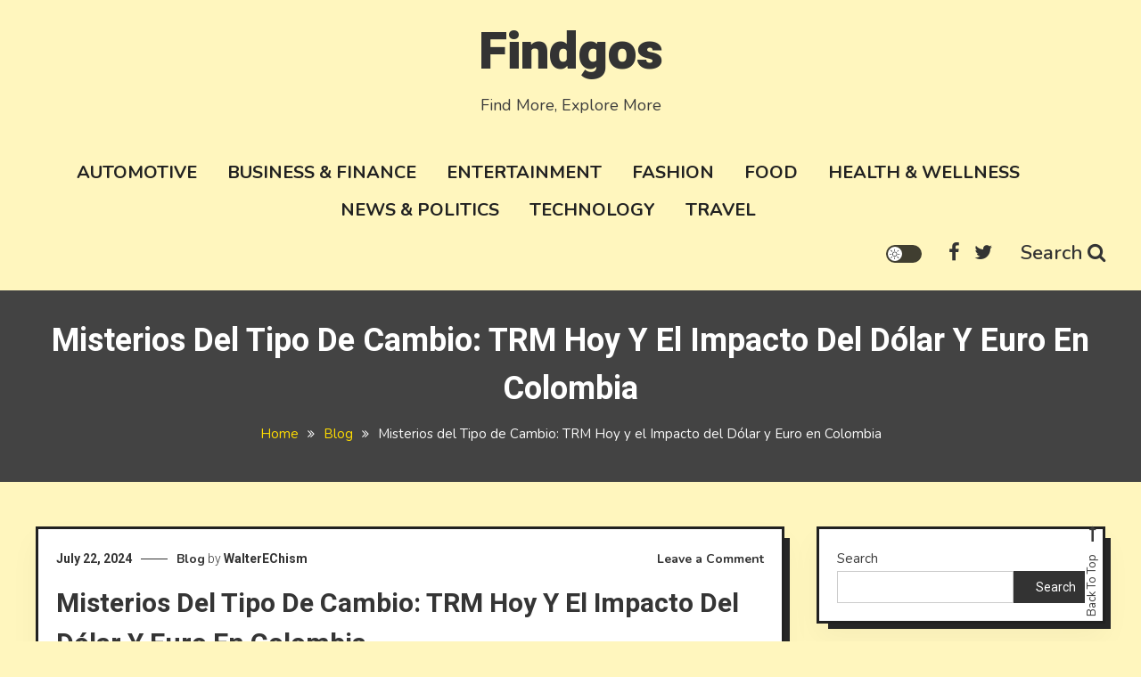

--- FILE ---
content_type: text/html; charset=UTF-8
request_url: https://findgos.com/misterios-del-tipo-de-cambio-trm-hoy-y-el-impacto-del-dolar-y-euro-en-colombia/
body_size: 17697
content:
<!doctype html>
<html lang="en-US" prefix="og: https://ogp.me/ns#">
<head>
	<meta charset="UTF-8">
	<meta name="viewport" content="width=device-width, initial-scale=1">
	<link rel="profile" href="https://gmpg.org/xfn/11">

	
<!-- Search Engine Optimization by Rank Math - https://rankmath.com/ -->
<title>Misterios del Tipo de Cambio: TRM Hoy y el Impacto del Dólar y Euro en Colombia - Findgos</title>
<meta name="description" content="En el volátil mundo de las finanzas, el TRM Hoy y las fluctuaciones del Dólar en Colombia Hoy ocupan un lugar central para inversionistas, empresarios y"/>
<meta name="robots" content="follow, index, max-snippet:-1, max-video-preview:-1, max-image-preview:large"/>
<link rel="canonical" href="https://findgos.com/misterios-del-tipo-de-cambio-trm-hoy-y-el-impacto-del-dolar-y-euro-en-colombia/" />
<meta property="og:locale" content="en_US" />
<meta property="og:type" content="article" />
<meta property="og:title" content="Misterios del Tipo de Cambio: TRM Hoy y el Impacto del Dólar y Euro en Colombia - Findgos" />
<meta property="og:description" content="En el volátil mundo de las finanzas, el TRM Hoy y las fluctuaciones del Dólar en Colombia Hoy ocupan un lugar central para inversionistas, empresarios y" />
<meta property="og:url" content="https://findgos.com/misterios-del-tipo-de-cambio-trm-hoy-y-el-impacto-del-dolar-y-euro-en-colombia/" />
<meta property="og:site_name" content="Findgos" />
<meta property="article:section" content="Blog" />
<meta name="twitter:card" content="summary_large_image" />
<meta name="twitter:title" content="Misterios del Tipo de Cambio: TRM Hoy y el Impacto del Dólar y Euro en Colombia - Findgos" />
<meta name="twitter:description" content="En el volátil mundo de las finanzas, el TRM Hoy y las fluctuaciones del Dólar en Colombia Hoy ocupan un lugar central para inversionistas, empresarios y" />
<meta name="twitter:label1" content="Written by" />
<meta name="twitter:data1" content="WalterEChism" />
<meta name="twitter:label2" content="Time to read" />
<meta name="twitter:data2" content="2 minutes" />
<!-- /Rank Math WordPress SEO plugin -->

<link rel='dns-prefetch' href='//fonts.googleapis.com' />
<link rel="alternate" type="application/rss+xml" title="Findgos &raquo; Feed" href="https://findgos.com/feed/" />
<link rel="alternate" type="application/rss+xml" title="Findgos &raquo; Comments Feed" href="https://findgos.com/comments/feed/" />
<link rel="alternate" type="application/rss+xml" title="Findgos &raquo; Misterios del Tipo de Cambio: TRM Hoy y el Impacto del Dólar y Euro en Colombia Comments Feed" href="https://findgos.com/misterios-del-tipo-de-cambio-trm-hoy-y-el-impacto-del-dolar-y-euro-en-colombia/feed/" />
<link rel="alternate" title="oEmbed (JSON)" type="application/json+oembed" href="https://findgos.com/wp-json/oembed/1.0/embed?url=https%3A%2F%2Ffindgos.com%2Fmisterios-del-tipo-de-cambio-trm-hoy-y-el-impacto-del-dolar-y-euro-en-colombia%2F" />
<link rel="alternate" title="oEmbed (XML)" type="text/xml+oembed" href="https://findgos.com/wp-json/oembed/1.0/embed?url=https%3A%2F%2Ffindgos.com%2Fmisterios-del-tipo-de-cambio-trm-hoy-y-el-impacto-del-dolar-y-euro-en-colombia%2F&#038;format=xml" />
<style id='wp-img-auto-sizes-contain-inline-css' type='text/css'>
img:is([sizes=auto i],[sizes^="auto," i]){contain-intrinsic-size:3000px 1500px}
/*# sourceURL=wp-img-auto-sizes-contain-inline-css */
</style>
<style id='wp-emoji-styles-inline-css' type='text/css'>

	img.wp-smiley, img.emoji {
		display: inline !important;
		border: none !important;
		box-shadow: none !important;
		height: 1em !important;
		width: 1em !important;
		margin: 0 0.07em !important;
		vertical-align: -0.1em !important;
		background: none !important;
		padding: 0 !important;
	}
/*# sourceURL=wp-emoji-styles-inline-css */
</style>
<style id='wp-block-library-inline-css' type='text/css'>
:root{--wp-block-synced-color:#7a00df;--wp-block-synced-color--rgb:122,0,223;--wp-bound-block-color:var(--wp-block-synced-color);--wp-editor-canvas-background:#ddd;--wp-admin-theme-color:#007cba;--wp-admin-theme-color--rgb:0,124,186;--wp-admin-theme-color-darker-10:#006ba1;--wp-admin-theme-color-darker-10--rgb:0,107,160.5;--wp-admin-theme-color-darker-20:#005a87;--wp-admin-theme-color-darker-20--rgb:0,90,135;--wp-admin-border-width-focus:2px}@media (min-resolution:192dpi){:root{--wp-admin-border-width-focus:1.5px}}.wp-element-button{cursor:pointer}:root .has-very-light-gray-background-color{background-color:#eee}:root .has-very-dark-gray-background-color{background-color:#313131}:root .has-very-light-gray-color{color:#eee}:root .has-very-dark-gray-color{color:#313131}:root .has-vivid-green-cyan-to-vivid-cyan-blue-gradient-background{background:linear-gradient(135deg,#00d084,#0693e3)}:root .has-purple-crush-gradient-background{background:linear-gradient(135deg,#34e2e4,#4721fb 50%,#ab1dfe)}:root .has-hazy-dawn-gradient-background{background:linear-gradient(135deg,#faaca8,#dad0ec)}:root .has-subdued-olive-gradient-background{background:linear-gradient(135deg,#fafae1,#67a671)}:root .has-atomic-cream-gradient-background{background:linear-gradient(135deg,#fdd79a,#004a59)}:root .has-nightshade-gradient-background{background:linear-gradient(135deg,#330968,#31cdcf)}:root .has-midnight-gradient-background{background:linear-gradient(135deg,#020381,#2874fc)}:root{--wp--preset--font-size--normal:16px;--wp--preset--font-size--huge:42px}.has-regular-font-size{font-size:1em}.has-larger-font-size{font-size:2.625em}.has-normal-font-size{font-size:var(--wp--preset--font-size--normal)}.has-huge-font-size{font-size:var(--wp--preset--font-size--huge)}.has-text-align-center{text-align:center}.has-text-align-left{text-align:left}.has-text-align-right{text-align:right}.has-fit-text{white-space:nowrap!important}#end-resizable-editor-section{display:none}.aligncenter{clear:both}.items-justified-left{justify-content:flex-start}.items-justified-center{justify-content:center}.items-justified-right{justify-content:flex-end}.items-justified-space-between{justify-content:space-between}.screen-reader-text{border:0;clip-path:inset(50%);height:1px;margin:-1px;overflow:hidden;padding:0;position:absolute;width:1px;word-wrap:normal!important}.screen-reader-text:focus{background-color:#ddd;clip-path:none;color:#444;display:block;font-size:1em;height:auto;left:5px;line-height:normal;padding:15px 23px 14px;text-decoration:none;top:5px;width:auto;z-index:100000}html :where(.has-border-color){border-style:solid}html :where([style*=border-top-color]){border-top-style:solid}html :where([style*=border-right-color]){border-right-style:solid}html :where([style*=border-bottom-color]){border-bottom-style:solid}html :where([style*=border-left-color]){border-left-style:solid}html :where([style*=border-width]){border-style:solid}html :where([style*=border-top-width]){border-top-style:solid}html :where([style*=border-right-width]){border-right-style:solid}html :where([style*=border-bottom-width]){border-bottom-style:solid}html :where([style*=border-left-width]){border-left-style:solid}html :where(img[class*=wp-image-]){height:auto;max-width:100%}:where(figure){margin:0 0 1em}html :where(.is-position-sticky){--wp-admin--admin-bar--position-offset:var(--wp-admin--admin-bar--height,0px)}@media screen and (max-width:600px){html :where(.is-position-sticky){--wp-admin--admin-bar--position-offset:0px}}

/*# sourceURL=wp-block-library-inline-css */
</style><style id='wp-block-archives-inline-css' type='text/css'>
.wp-block-archives{box-sizing:border-box}.wp-block-archives-dropdown label{display:block}
/*# sourceURL=https://findgos.com/wp-includes/blocks/archives/style.min.css */
</style>
<style id='wp-block-categories-inline-css' type='text/css'>
.wp-block-categories{box-sizing:border-box}.wp-block-categories.alignleft{margin-right:2em}.wp-block-categories.alignright{margin-left:2em}.wp-block-categories.wp-block-categories-dropdown.aligncenter{text-align:center}.wp-block-categories .wp-block-categories__label{display:block;width:100%}
/*# sourceURL=https://findgos.com/wp-includes/blocks/categories/style.min.css */
</style>
<style id='wp-block-heading-inline-css' type='text/css'>
h1:where(.wp-block-heading).has-background,h2:where(.wp-block-heading).has-background,h3:where(.wp-block-heading).has-background,h4:where(.wp-block-heading).has-background,h5:where(.wp-block-heading).has-background,h6:where(.wp-block-heading).has-background{padding:1.25em 2.375em}h1.has-text-align-left[style*=writing-mode]:where([style*=vertical-lr]),h1.has-text-align-right[style*=writing-mode]:where([style*=vertical-rl]),h2.has-text-align-left[style*=writing-mode]:where([style*=vertical-lr]),h2.has-text-align-right[style*=writing-mode]:where([style*=vertical-rl]),h3.has-text-align-left[style*=writing-mode]:where([style*=vertical-lr]),h3.has-text-align-right[style*=writing-mode]:where([style*=vertical-rl]),h4.has-text-align-left[style*=writing-mode]:where([style*=vertical-lr]),h4.has-text-align-right[style*=writing-mode]:where([style*=vertical-rl]),h5.has-text-align-left[style*=writing-mode]:where([style*=vertical-lr]),h5.has-text-align-right[style*=writing-mode]:where([style*=vertical-rl]),h6.has-text-align-left[style*=writing-mode]:where([style*=vertical-lr]),h6.has-text-align-right[style*=writing-mode]:where([style*=vertical-rl]){rotate:180deg}
/*# sourceURL=https://findgos.com/wp-includes/blocks/heading/style.min.css */
</style>
<style id='wp-block-latest-comments-inline-css' type='text/css'>
ol.wp-block-latest-comments{box-sizing:border-box;margin-left:0}:where(.wp-block-latest-comments:not([style*=line-height] .wp-block-latest-comments__comment)){line-height:1.1}:where(.wp-block-latest-comments:not([style*=line-height] .wp-block-latest-comments__comment-excerpt p)){line-height:1.8}.has-dates :where(.wp-block-latest-comments:not([style*=line-height])),.has-excerpts :where(.wp-block-latest-comments:not([style*=line-height])){line-height:1.5}.wp-block-latest-comments .wp-block-latest-comments{padding-left:0}.wp-block-latest-comments__comment{list-style:none;margin-bottom:1em}.has-avatars .wp-block-latest-comments__comment{list-style:none;min-height:2.25em}.has-avatars .wp-block-latest-comments__comment .wp-block-latest-comments__comment-excerpt,.has-avatars .wp-block-latest-comments__comment .wp-block-latest-comments__comment-meta{margin-left:3.25em}.wp-block-latest-comments__comment-excerpt p{font-size:.875em;margin:.36em 0 1.4em}.wp-block-latest-comments__comment-date{display:block;font-size:.75em}.wp-block-latest-comments .avatar,.wp-block-latest-comments__comment-avatar{border-radius:1.5em;display:block;float:left;height:2.5em;margin-right:.75em;width:2.5em}.wp-block-latest-comments[class*=-font-size] a,.wp-block-latest-comments[style*=font-size] a{font-size:inherit}
/*# sourceURL=https://findgos.com/wp-includes/blocks/latest-comments/style.min.css */
</style>
<style id='wp-block-latest-posts-inline-css' type='text/css'>
.wp-block-latest-posts{box-sizing:border-box}.wp-block-latest-posts.alignleft{margin-right:2em}.wp-block-latest-posts.alignright{margin-left:2em}.wp-block-latest-posts.wp-block-latest-posts__list{list-style:none}.wp-block-latest-posts.wp-block-latest-posts__list li{clear:both;overflow-wrap:break-word}.wp-block-latest-posts.is-grid{display:flex;flex-wrap:wrap}.wp-block-latest-posts.is-grid li{margin:0 1.25em 1.25em 0;width:100%}@media (min-width:600px){.wp-block-latest-posts.columns-2 li{width:calc(50% - .625em)}.wp-block-latest-posts.columns-2 li:nth-child(2n){margin-right:0}.wp-block-latest-posts.columns-3 li{width:calc(33.33333% - .83333em)}.wp-block-latest-posts.columns-3 li:nth-child(3n){margin-right:0}.wp-block-latest-posts.columns-4 li{width:calc(25% - .9375em)}.wp-block-latest-posts.columns-4 li:nth-child(4n){margin-right:0}.wp-block-latest-posts.columns-5 li{width:calc(20% - 1em)}.wp-block-latest-posts.columns-5 li:nth-child(5n){margin-right:0}.wp-block-latest-posts.columns-6 li{width:calc(16.66667% - 1.04167em)}.wp-block-latest-posts.columns-6 li:nth-child(6n){margin-right:0}}:root :where(.wp-block-latest-posts.is-grid){padding:0}:root :where(.wp-block-latest-posts.wp-block-latest-posts__list){padding-left:0}.wp-block-latest-posts__post-author,.wp-block-latest-posts__post-date{display:block;font-size:.8125em}.wp-block-latest-posts__post-excerpt,.wp-block-latest-posts__post-full-content{margin-bottom:1em;margin-top:.5em}.wp-block-latest-posts__featured-image a{display:inline-block}.wp-block-latest-posts__featured-image img{height:auto;max-width:100%;width:auto}.wp-block-latest-posts__featured-image.alignleft{float:left;margin-right:1em}.wp-block-latest-posts__featured-image.alignright{float:right;margin-left:1em}.wp-block-latest-posts__featured-image.aligncenter{margin-bottom:1em;text-align:center}
/*# sourceURL=https://findgos.com/wp-includes/blocks/latest-posts/style.min.css */
</style>
<style id='wp-block-search-inline-css' type='text/css'>
.wp-block-search__button{margin-left:10px;word-break:normal}.wp-block-search__button.has-icon{line-height:0}.wp-block-search__button svg{height:1.25em;min-height:24px;min-width:24px;width:1.25em;fill:currentColor;vertical-align:text-bottom}:where(.wp-block-search__button){border:1px solid #ccc;padding:6px 10px}.wp-block-search__inside-wrapper{display:flex;flex:auto;flex-wrap:nowrap;max-width:100%}.wp-block-search__label{width:100%}.wp-block-search.wp-block-search__button-only .wp-block-search__button{box-sizing:border-box;display:flex;flex-shrink:0;justify-content:center;margin-left:0;max-width:100%}.wp-block-search.wp-block-search__button-only .wp-block-search__inside-wrapper{min-width:0!important;transition-property:width}.wp-block-search.wp-block-search__button-only .wp-block-search__input{flex-basis:100%;transition-duration:.3s}.wp-block-search.wp-block-search__button-only.wp-block-search__searchfield-hidden,.wp-block-search.wp-block-search__button-only.wp-block-search__searchfield-hidden .wp-block-search__inside-wrapper{overflow:hidden}.wp-block-search.wp-block-search__button-only.wp-block-search__searchfield-hidden .wp-block-search__input{border-left-width:0!important;border-right-width:0!important;flex-basis:0;flex-grow:0;margin:0;min-width:0!important;padding-left:0!important;padding-right:0!important;width:0!important}:where(.wp-block-search__input){appearance:none;border:1px solid #949494;flex-grow:1;font-family:inherit;font-size:inherit;font-style:inherit;font-weight:inherit;letter-spacing:inherit;line-height:inherit;margin-left:0;margin-right:0;min-width:3rem;padding:8px;text-decoration:unset!important;text-transform:inherit}:where(.wp-block-search__button-inside .wp-block-search__inside-wrapper){background-color:#fff;border:1px solid #949494;box-sizing:border-box;padding:4px}:where(.wp-block-search__button-inside .wp-block-search__inside-wrapper) .wp-block-search__input{border:none;border-radius:0;padding:0 4px}:where(.wp-block-search__button-inside .wp-block-search__inside-wrapper) .wp-block-search__input:focus{outline:none}:where(.wp-block-search__button-inside .wp-block-search__inside-wrapper) :where(.wp-block-search__button){padding:4px 8px}.wp-block-search.aligncenter .wp-block-search__inside-wrapper{margin:auto}.wp-block[data-align=right] .wp-block-search.wp-block-search__button-only .wp-block-search__inside-wrapper{float:right}
/*# sourceURL=https://findgos.com/wp-includes/blocks/search/style.min.css */
</style>
<style id='wp-block-group-inline-css' type='text/css'>
.wp-block-group{box-sizing:border-box}:where(.wp-block-group.wp-block-group-is-layout-constrained){position:relative}
/*# sourceURL=https://findgos.com/wp-includes/blocks/group/style.min.css */
</style>
<style id='global-styles-inline-css' type='text/css'>
:root{--wp--preset--aspect-ratio--square: 1;--wp--preset--aspect-ratio--4-3: 4/3;--wp--preset--aspect-ratio--3-4: 3/4;--wp--preset--aspect-ratio--3-2: 3/2;--wp--preset--aspect-ratio--2-3: 2/3;--wp--preset--aspect-ratio--16-9: 16/9;--wp--preset--aspect-ratio--9-16: 9/16;--wp--preset--color--black: #000000;--wp--preset--color--cyan-bluish-gray: #abb8c3;--wp--preset--color--white: #ffffff;--wp--preset--color--pale-pink: #f78da7;--wp--preset--color--vivid-red: #cf2e2e;--wp--preset--color--luminous-vivid-orange: #ff6900;--wp--preset--color--luminous-vivid-amber: #fcb900;--wp--preset--color--light-green-cyan: #7bdcb5;--wp--preset--color--vivid-green-cyan: #00d084;--wp--preset--color--pale-cyan-blue: #8ed1fc;--wp--preset--color--vivid-cyan-blue: #0693e3;--wp--preset--color--vivid-purple: #9b51e0;--wp--preset--gradient--vivid-cyan-blue-to-vivid-purple: linear-gradient(135deg,rgb(6,147,227) 0%,rgb(155,81,224) 100%);--wp--preset--gradient--light-green-cyan-to-vivid-green-cyan: linear-gradient(135deg,rgb(122,220,180) 0%,rgb(0,208,130) 100%);--wp--preset--gradient--luminous-vivid-amber-to-luminous-vivid-orange: linear-gradient(135deg,rgb(252,185,0) 0%,rgb(255,105,0) 100%);--wp--preset--gradient--luminous-vivid-orange-to-vivid-red: linear-gradient(135deg,rgb(255,105,0) 0%,rgb(207,46,46) 100%);--wp--preset--gradient--very-light-gray-to-cyan-bluish-gray: linear-gradient(135deg,rgb(238,238,238) 0%,rgb(169,184,195) 100%);--wp--preset--gradient--cool-to-warm-spectrum: linear-gradient(135deg,rgb(74,234,220) 0%,rgb(151,120,209) 20%,rgb(207,42,186) 40%,rgb(238,44,130) 60%,rgb(251,105,98) 80%,rgb(254,248,76) 100%);--wp--preset--gradient--blush-light-purple: linear-gradient(135deg,rgb(255,206,236) 0%,rgb(152,150,240) 100%);--wp--preset--gradient--blush-bordeaux: linear-gradient(135deg,rgb(254,205,165) 0%,rgb(254,45,45) 50%,rgb(107,0,62) 100%);--wp--preset--gradient--luminous-dusk: linear-gradient(135deg,rgb(255,203,112) 0%,rgb(199,81,192) 50%,rgb(65,88,208) 100%);--wp--preset--gradient--pale-ocean: linear-gradient(135deg,rgb(255,245,203) 0%,rgb(182,227,212) 50%,rgb(51,167,181) 100%);--wp--preset--gradient--electric-grass: linear-gradient(135deg,rgb(202,248,128) 0%,rgb(113,206,126) 100%);--wp--preset--gradient--midnight: linear-gradient(135deg,rgb(2,3,129) 0%,rgb(40,116,252) 100%);--wp--preset--font-size--small: 13px;--wp--preset--font-size--medium: 20px;--wp--preset--font-size--large: 36px;--wp--preset--font-size--x-large: 42px;--wp--preset--spacing--20: 0.44rem;--wp--preset--spacing--30: 0.67rem;--wp--preset--spacing--40: 1rem;--wp--preset--spacing--50: 1.5rem;--wp--preset--spacing--60: 2.25rem;--wp--preset--spacing--70: 3.38rem;--wp--preset--spacing--80: 5.06rem;--wp--preset--shadow--natural: 6px 6px 9px rgba(0, 0, 0, 0.2);--wp--preset--shadow--deep: 12px 12px 50px rgba(0, 0, 0, 0.4);--wp--preset--shadow--sharp: 6px 6px 0px rgba(0, 0, 0, 0.2);--wp--preset--shadow--outlined: 6px 6px 0px -3px rgb(255, 255, 255), 6px 6px rgb(0, 0, 0);--wp--preset--shadow--crisp: 6px 6px 0px rgb(0, 0, 0);}:where(.is-layout-flex){gap: 0.5em;}:where(.is-layout-grid){gap: 0.5em;}body .is-layout-flex{display: flex;}.is-layout-flex{flex-wrap: wrap;align-items: center;}.is-layout-flex > :is(*, div){margin: 0;}body .is-layout-grid{display: grid;}.is-layout-grid > :is(*, div){margin: 0;}:where(.wp-block-columns.is-layout-flex){gap: 2em;}:where(.wp-block-columns.is-layout-grid){gap: 2em;}:where(.wp-block-post-template.is-layout-flex){gap: 1.25em;}:where(.wp-block-post-template.is-layout-grid){gap: 1.25em;}.has-black-color{color: var(--wp--preset--color--black) !important;}.has-cyan-bluish-gray-color{color: var(--wp--preset--color--cyan-bluish-gray) !important;}.has-white-color{color: var(--wp--preset--color--white) !important;}.has-pale-pink-color{color: var(--wp--preset--color--pale-pink) !important;}.has-vivid-red-color{color: var(--wp--preset--color--vivid-red) !important;}.has-luminous-vivid-orange-color{color: var(--wp--preset--color--luminous-vivid-orange) !important;}.has-luminous-vivid-amber-color{color: var(--wp--preset--color--luminous-vivid-amber) !important;}.has-light-green-cyan-color{color: var(--wp--preset--color--light-green-cyan) !important;}.has-vivid-green-cyan-color{color: var(--wp--preset--color--vivid-green-cyan) !important;}.has-pale-cyan-blue-color{color: var(--wp--preset--color--pale-cyan-blue) !important;}.has-vivid-cyan-blue-color{color: var(--wp--preset--color--vivid-cyan-blue) !important;}.has-vivid-purple-color{color: var(--wp--preset--color--vivid-purple) !important;}.has-black-background-color{background-color: var(--wp--preset--color--black) !important;}.has-cyan-bluish-gray-background-color{background-color: var(--wp--preset--color--cyan-bluish-gray) !important;}.has-white-background-color{background-color: var(--wp--preset--color--white) !important;}.has-pale-pink-background-color{background-color: var(--wp--preset--color--pale-pink) !important;}.has-vivid-red-background-color{background-color: var(--wp--preset--color--vivid-red) !important;}.has-luminous-vivid-orange-background-color{background-color: var(--wp--preset--color--luminous-vivid-orange) !important;}.has-luminous-vivid-amber-background-color{background-color: var(--wp--preset--color--luminous-vivid-amber) !important;}.has-light-green-cyan-background-color{background-color: var(--wp--preset--color--light-green-cyan) !important;}.has-vivid-green-cyan-background-color{background-color: var(--wp--preset--color--vivid-green-cyan) !important;}.has-pale-cyan-blue-background-color{background-color: var(--wp--preset--color--pale-cyan-blue) !important;}.has-vivid-cyan-blue-background-color{background-color: var(--wp--preset--color--vivid-cyan-blue) !important;}.has-vivid-purple-background-color{background-color: var(--wp--preset--color--vivid-purple) !important;}.has-black-border-color{border-color: var(--wp--preset--color--black) !important;}.has-cyan-bluish-gray-border-color{border-color: var(--wp--preset--color--cyan-bluish-gray) !important;}.has-white-border-color{border-color: var(--wp--preset--color--white) !important;}.has-pale-pink-border-color{border-color: var(--wp--preset--color--pale-pink) !important;}.has-vivid-red-border-color{border-color: var(--wp--preset--color--vivid-red) !important;}.has-luminous-vivid-orange-border-color{border-color: var(--wp--preset--color--luminous-vivid-orange) !important;}.has-luminous-vivid-amber-border-color{border-color: var(--wp--preset--color--luminous-vivid-amber) !important;}.has-light-green-cyan-border-color{border-color: var(--wp--preset--color--light-green-cyan) !important;}.has-vivid-green-cyan-border-color{border-color: var(--wp--preset--color--vivid-green-cyan) !important;}.has-pale-cyan-blue-border-color{border-color: var(--wp--preset--color--pale-cyan-blue) !important;}.has-vivid-cyan-blue-border-color{border-color: var(--wp--preset--color--vivid-cyan-blue) !important;}.has-vivid-purple-border-color{border-color: var(--wp--preset--color--vivid-purple) !important;}.has-vivid-cyan-blue-to-vivid-purple-gradient-background{background: var(--wp--preset--gradient--vivid-cyan-blue-to-vivid-purple) !important;}.has-light-green-cyan-to-vivid-green-cyan-gradient-background{background: var(--wp--preset--gradient--light-green-cyan-to-vivid-green-cyan) !important;}.has-luminous-vivid-amber-to-luminous-vivid-orange-gradient-background{background: var(--wp--preset--gradient--luminous-vivid-amber-to-luminous-vivid-orange) !important;}.has-luminous-vivid-orange-to-vivid-red-gradient-background{background: var(--wp--preset--gradient--luminous-vivid-orange-to-vivid-red) !important;}.has-very-light-gray-to-cyan-bluish-gray-gradient-background{background: var(--wp--preset--gradient--very-light-gray-to-cyan-bluish-gray) !important;}.has-cool-to-warm-spectrum-gradient-background{background: var(--wp--preset--gradient--cool-to-warm-spectrum) !important;}.has-blush-light-purple-gradient-background{background: var(--wp--preset--gradient--blush-light-purple) !important;}.has-blush-bordeaux-gradient-background{background: var(--wp--preset--gradient--blush-bordeaux) !important;}.has-luminous-dusk-gradient-background{background: var(--wp--preset--gradient--luminous-dusk) !important;}.has-pale-ocean-gradient-background{background: var(--wp--preset--gradient--pale-ocean) !important;}.has-electric-grass-gradient-background{background: var(--wp--preset--gradient--electric-grass) !important;}.has-midnight-gradient-background{background: var(--wp--preset--gradient--midnight) !important;}.has-small-font-size{font-size: var(--wp--preset--font-size--small) !important;}.has-medium-font-size{font-size: var(--wp--preset--font-size--medium) !important;}.has-large-font-size{font-size: var(--wp--preset--font-size--large) !important;}.has-x-large-font-size{font-size: var(--wp--preset--font-size--x-large) !important;}
/*# sourceURL=global-styles-inline-css */
</style>

<style id='classic-theme-styles-inline-css' type='text/css'>
/*! This file is auto-generated */
.wp-block-button__link{color:#fff;background-color:#32373c;border-radius:9999px;box-shadow:none;text-decoration:none;padding:calc(.667em + 2px) calc(1.333em + 2px);font-size:1.125em}.wp-block-file__button{background:#32373c;color:#fff;text-decoration:none}
/*# sourceURL=/wp-includes/css/classic-themes.min.css */
</style>
<link rel='stylesheet' id='contact-form-7-css' href='https://findgos.com/wp-content/plugins/contact-form-7/includes/css/styles.css?ver=6.1.4' type='text/css' media='all' />
<link rel='stylesheet' id='crp-style-rounded-thumbs-css' href='https://findgos.com/wp-content/plugins/contextual-related-posts/css/rounded-thumbs.min.css?ver=3.5.2' type='text/css' media='all' />
<style id='crp-style-rounded-thumbs-inline-css' type='text/css'>

			.crp_related.crp-rounded-thumbs a {
				width: 150px;
                height: 150px;
				text-decoration: none;
			}
			.crp_related.crp-rounded-thumbs img {
				max-width: 150px;
				margin: auto;
			}
			.crp_related.crp-rounded-thumbs .crp_title {
				width: 100%;
			}
			
/*# sourceURL=crp-style-rounded-thumbs-inline-css */
</style>
<link rel='stylesheet' id='saaya-fonts-css' href='https://fonts.googleapis.com/css?family=Yanone+Kaffeesatz%3A400%2C700%7CRoboto%3A300%2C400%2C400i%2C500%2C700&#038;subset=latin%2Clatin-ext' type='text/css' media='all' />
<link rel='stylesheet' id='font-awesome-css' href='https://findgos.com/wp-content/themes/saaya/assets/library/font-awesome/css/font-awesome.min.css?ver=4.7.0' type='text/css' media='all' />
<link rel='stylesheet' id='animate-css' href='https://findgos.com/wp-content/themes/saaya/assets/library/animate/animate.min.css?ver=3.5.1' type='text/css' media='all' />
<link rel='stylesheet' id='preloader-css' href='https://findgos.com/wp-content/themes/saaya/assets/css/mt-preloader.css?ver=1.0.4' type='text/css' media='all' />
<link rel='stylesheet' id='saaya-blogger-google-font-css' href='https://fonts.googleapis.com/css?family=Heebo%3A700%2C900%7CNunito%3A400%2C%2C600%2C700&#038;subset=latin%2Clatin-ext' type='text/css' media='all' />
<link rel='stylesheet' id='saaya-parent-style-css' href='https://findgos.com/wp-content/themes/saaya/style.css?ver=1.0.4' type='text/css' media='all' />
<link rel='stylesheet' id='saaya-parent-responsive-css' href='https://findgos.com/wp-content/themes/saaya/assets/css/mt-responsive.css?ver=1.0.4' type='text/css' media='all' />
<link rel='stylesheet' id='saaya-blogger-style-css' href='https://findgos.com/wp-content/themes/saaya-blogger/style.css?ver=1.0.4' type='text/css' media='all' />
<style id='saaya-blogger-style-inline-css' type='text/css'>
.edit-link .post-edit-link,.reply .comment-reply-link,.widget_search .search-submit,.mt-menu-search .mt-form-wrap .search-form .search-submit:hover,article.sticky::before,.post-format-media--quote,.saaya_social_media a:hover,.sk-spinner-pulse,.search-no-results input[type='submit']{background:#FFDD00}
a,a:hover,a:focus,a:active,.entry-cat .cat-links a:hover,.entry-cat a:hover,.entry-footer a:hover,.comment-author .fn .url:hover,.commentmetadata .comment-edit-link,#cancel-comment-reply-link,#cancel-comment-reply-link:before,.logged-in-as a,.widget a:hover,.widget a:hover::before,.widget li:hover::before,.mt-social-icon-wrap li a:hover,#site-navigation ul li a:hover,.banner-sub-title,.entry-title a:hover,.cat-links a:hover,.entry-footer .mt-readmore-btn:hover,.btn-wrapper a:hover,.mt-readmore-btn:hover,.navigation.pagination .nav-links .page-numbers.current,.navigation.pagination .nav-links a.page-numbers:hover,#footer-menu li a:hover,.saaya_latest_posts .mt-post-title a:hover,#mt-scrollup:hover,.menu-toggle:hover,#site-navigation ul li:hover > a,#site-navigation ul li.current-menu-item > a,#site-navigation ul li.current_page_ancestor > a,#site-navigation ul li.current_page_item > a,.mt-form-close a:hover,.site-mode--dark .widget a:hover,.site-mode--dark .widget a:hover:before{color:#FFDD00}
.widget_search .search-submit,.widget_search .search-submit:hover,.navigation.pagination .nav-links .page-numbers.current,.navigation.pagination .nav-links a.page-numbers:hover,.error-404.not-found,.saaya_social_media a:hover,.search-no-results input[type='submit'],.search-no-results input[type='submit']:hover{border-color:#FFDD00}
body{background-color:#FFF6BE}
/*# sourceURL=saaya-blogger-style-inline-css */
</style>
<script type="text/javascript" src="https://findgos.com/wp-includes/js/jquery/jquery.min.js?ver=3.7.1" id="jquery-core-js"></script>
<script type="text/javascript" src="https://findgos.com/wp-includes/js/jquery/jquery-migrate.min.js?ver=3.4.1" id="jquery-migrate-js"></script>
<link rel="https://api.w.org/" href="https://findgos.com/wp-json/" /><link rel="alternate" title="JSON" type="application/json" href="https://findgos.com/wp-json/wp/v2/posts/3016" /><link rel="EditURI" type="application/rsd+xml" title="RSD" href="https://findgos.com/xmlrpc.php?rsd" />
<meta name="generator" content="WordPress 6.9" />
<link rel='shortlink' href='https://findgos.com/?p=3016' />
<link rel="pingback" href="https://findgos.com/xmlrpc.php"><style id="kirki-inline-styles"></style></head>

<body data-rsssl=1 class="wp-singular post-template-default single single-post postid-3016 single-format-standard wp-theme-saaya wp-child-theme-saaya-blogger site-layout--wide site-mode--light right-sidebar">
<a class="skip-link screen-reader-text" href="#content">Skip to content</a>
        <div id="preloader-background">
            <div class="preloader-wrapper">
                <div class="sk-spinner sk-spinner-pulse"></div>
            </div><!-- .preloader-wrapper -->
        </div><!-- #preloader-background -->

<div id="page" class="site">

	<header id="masthead" class="site-header"><div class="mt-logo-row-wrapper clearfix"><div class="mt-container">		<div class="site-branding">
							<p class="site-title"><a href="https://findgos.com/" rel="home">Findgos</a></p>
							<p class="site-description">Find More, Explore More</p>
					</div><!-- .site-branding -->
<div class="mt-social-menu-wrapper">		
		<div class="mt-header-menu-wrap">
			<a class="menu-toggle" href="javascript:void(0)"><i class="fa fa-navicon"></i>Menu</a>
			<nav id="site-navigation" class="main-navigation">
				<div class="menu-main-container"><ul id="primary-menu" class="menu"><li id="menu-item-16" class="menu-item menu-item-type-taxonomy menu-item-object-category menu-item-16"><a href="https://findgos.com/category/automotive/">Automotive</a></li>
<li id="menu-item-17" class="menu-item menu-item-type-taxonomy menu-item-object-category menu-item-17"><a href="https://findgos.com/category/business-finance/">Business &amp; Finance</a></li>
<li id="menu-item-18" class="menu-item menu-item-type-taxonomy menu-item-object-category menu-item-18"><a href="https://findgos.com/category/entertainment/">Entertainment</a></li>
<li id="menu-item-19" class="menu-item menu-item-type-taxonomy menu-item-object-category menu-item-19"><a href="https://findgos.com/category/fashion/">Fashion</a></li>
<li id="menu-item-20" class="menu-item menu-item-type-taxonomy menu-item-object-category menu-item-20"><a href="https://findgos.com/category/food/">Food</a></li>
<li id="menu-item-21" class="menu-item menu-item-type-taxonomy menu-item-object-category menu-item-21"><a href="https://findgos.com/category/health-wellness/">Health &amp; Wellness</a></li>
<li id="menu-item-22" class="menu-item menu-item-type-taxonomy menu-item-object-category menu-item-22"><a href="https://findgos.com/category/news-politics/">News &amp; Politics</a></li>
<li id="menu-item-23" class="menu-item menu-item-type-taxonomy menu-item-object-category menu-item-23"><a href="https://findgos.com/category/technology/">Technology</a></li>
<li id="menu-item-24" class="menu-item menu-item-type-taxonomy menu-item-object-category menu-item-24"><a href="https://findgos.com/category/travel/">Travel</a></li>
</ul></div>			</nav><!-- #site-navigation -->
		</div><!-- .mt-header-menu-wrap -->
<div class="mt-social-search-wrapper">				<div  class="mt-saaya-site-mode-wrap">
	                <a id="mode-switcher" class="light-mode" data-site-mode="light-mode" href="#">
	                    <span class="mt-site-mode-icon">site mode button</span>
	                </a>
	            </div><!-- #saaya-site-mode-wrap -->
					<div class="mt-social-wrapper">
			<span class="mt-follow-title">Follow Us: </span>
			
			<ul class="mt-social-icon-wrap">
				
							<li class="mt-social-icon">
								<a href="#">
									<i class="fa fa-facebook"></i>
								</a>
							</li>

				
							<li class="mt-social-icon">
								<a href="#">
									<i class="fa fa-twitter"></i>
								</a>
							</li>

							</ul>

		</div>
		<div class="mt-menu-search">
			<div class="mt-search-icon"><a href="javascript:void(0)">Search<i class="fa fa-search"></i></a></div>
			<div class="mt-form-wrap">
				<div class="mt-form-close"><a href="javascript:void(0)"><i class="fa fa-close"></i></a></div>
				<form role="search" method="get" class="search-form" action="https://findgos.com/">
				<label>
					<span class="screen-reader-text">Search for:</span>
					<input type="search" class="search-field" placeholder="Search &hellip;" value="" name="s" />
				</label>
				<input type="submit" class="search-submit" value="Search" />
			</form>			</div>
		</div>
</div><!-- .mt-social-search-wrapper --></div><!--.mt-social-menu-wrapper --></div><!-- .mt-container --></div><!--.mt-logo-row-wrapper --></header><!-- #masthead -->		<div class="custom-header no-bg-img" >
            <div class="mt-container">
<h1 class="entry-title">Misterios del Tipo de Cambio: TRM Hoy y el Impacto del Dólar y Euro en Colombia</h1>		<nav id="breadcrumb" class="mt-breadcrumb">
			<div role="navigation" aria-label="Breadcrumbs" class="breadcrumb-trail breadcrumbs" itemprop="breadcrumb"><div class="mt-container"><ul class="trail-items" itemscope itemtype="http://schema.org/BreadcrumbList"><meta name="numberOfItems" content="3" /><meta name="itemListOrder" content="Ascending" /><li itemprop="itemListElement" itemscope itemtype="http://schema.org/ListItem" class="trail-item trail-begin"><a href="https://findgos.com/" rel="home" itemprop="item"><span itemprop="name">Home</span></a><meta itemprop="position" content="1" /></li><li itemprop="itemListElement" itemscope itemtype="http://schema.org/ListItem" class="trail-item"><a href="https://findgos.com/category/blog/" itemprop="item"><span itemprop="name">Blog</span></a><meta itemprop="position" content="2" /></li><li itemprop="itemListElement" itemscope itemtype="http://schema.org/ListItem" class="trail-item trail-end"><span itemprop="item"><span itemprop="name">Misterios del Tipo de Cambio: TRM Hoy y el Impacto del Dólar y Euro en Colombia</span></span><meta itemprop="position" content="3" /></li></ul></div></div>		</nav>
			</div><!-- .mt-container -->
		</div><!-- .custom-header -->

	<div id="content" class="site-content">
		<div class="mt-container">
		
	<div id="primary" class="content-area">
		<main id="main" class="site-main">

		
<article id="post-3016" class="post-3016 post type-post status-publish format-standard hentry category-blog">
	
	<div class="entry-cat">
		<span class="posted-on"><a href="https://findgos.com/misterios-del-tipo-de-cambio-trm-hoy-y-el-impacto-del-dolar-y-euro-en-colombia/" rel="bookmark"><time class="entry-date published updated" datetime="2024-07-22T17:32:00+00:00">July 22, 2024</time></a></span><span class="cat-links"><a href="https://findgos.com/category/blog/" rel="category tag">Blog</a></span><span class="byline"> by <span class="author vcard"><a class="url fn n" href="https://findgos.com/author/walterechism/">WalterEChism</a></span></span><span class="comments-link"><a href="https://findgos.com/misterios-del-tipo-de-cambio-trm-hoy-y-el-impacto-del-dolar-y-euro-en-colombia/#respond">Leave a Comment<span class="screen-reader-text"> on Misterios del Tipo de Cambio: TRM Hoy y el Impacto del Dólar y Euro en Colombia</span></a></span>	</div>
	<header class="entry-header">
		<h1 class="entry-title">Misterios del Tipo de Cambio: TRM Hoy y el Impacto del Dólar y Euro en Colombia</h1>	</header><!-- .entry-header -->

	<div class="entry-content">
		<p>En el volátil mundo de las finanzas, el <em><strong>TRM Hoy</strong></em> y las fluctuaciones del <strong><em>Dólar en Colombia Hoy</em></strong> ocupan un lugar central para inversionistas, empresarios y ciudadanos de a pie. La <strong><em>TRM Hoy</em></strong> es esencial para cualquier transacción económica que involucre divisas extranjeras.</p>
<h2>Interpretando el Significado del TRM Hoy</h2>
<p>La <strong><em>TRM Hoy</em></strong> o Tasa Representativa del Mercado es la tasa calculada diariamente por la Superintendencia Financiera de Colombia, y refleja el valor promedio ponderado del <a href="https://mascolombia.com/euro-en-colombia-hoy/" rel="noopener">Euro Hoy</a> <strong><em>Dólar en Colombia Hoy</em></strong> en el mercado cambiario. Esta tasa es crucial ya que afecta desde el precio de las importaciones hasta el costo de los viajes internacionales.</p>
<h2>Fluctuaciones del Dólar y su Repercusión en Colombia</h2>
<p>El <strong><em>Dólar Colombia Hoy</em></strong> es un indicador indispensable para tener una visión clara del estado económico del país. Las variaciones del <em><strong>Dólar en Colombia Hoy</strong></em> pueden impactar significativamente en el costo de los productos importados, acrecentar el nerviosismo en los mercados financieros y hasta influir en la inflación.</p>
<h3>Causas de las Variaciones en el Dólar</h3>
<p>Numerosos factores pueden hacer que el <strong><em>Dólar en Colombia Hoy</em></strong> suba o baje, como políticas monetarias de la Reserva Federal de Estados Unidos, tensiones geopolíticas, y variaciones en los precios de materias primas como el petróleo. Entender estas fluctuaciones ayuda a tomar decisiones financieras más informadas.</p>
<h2><em><strong>Euro Hoy en Colombia</strong></em>: Relevancia y Consecuencias</h2>
<p>Además del dólar, el valor del <em><strong>Euro Hoy en Colombia</strong></em> también tiene un papel importante en la economía colombiana. El <strong><em>Euro Hoy</em></strong> se utiliza para transacciones comerciales y turísticas con la Unión Europea, una región con la cual Colombia tiene una relación económica significativa.</p>
<h3>Impacto del Euro en el Comercio y Turismo</h3>
<p>Las variaciones en el <em><strong>Euro Hoy Colombia</strong></em> afectan costos para los importadores y exportadores, así como los precios que enfrentan los turistas europeos que visitan el país. Cuando el <strong><em>Euro Hoy en Colombia</em></strong> es alto, los productos europeos se vuelven más caros, mientras que un <strong><em>Euro Hoy</em></strong> bajo puede incentivar el turismo y las exportaciones hacia Europa.</p>
<h2>Conclusión</h2>
<p>En resumen, tanto el <em><strong>TRM Hoy</strong></em>, como los valores del <strong><em>Dólar en Colombia Hoy</em></strong> y el <em><strong>Euro Hoy en Colombia</strong></em>, son piezas cruciales del complejo rompecabezas económico del país. Mantenerse informado sobre estos indicadores es esencial para cualquier persona que desee entender y anticipar cambios en la economía colombiana.</p>
<div class="crp_related     crp-rounded-thumbs"><h2>Related Posts:</h2><ul><li><a href="https://findgos.com/mercado-de-divisas-en-colombia-trm-dolar-y-euro-al-dia/"     class="crp_link post-3017"><figure><img  width="150" height="150"  src="https://findgos.com/wp-content/plugins/contextual-related-posts/default.png" class="crp_default_thumb crp_thumb crp_thumbnail" alt="Mercado de Divisas en Colombia: TRM, Dólar y Euro al Día" title="Mercado de Divisas en Colombia: TRM, Dólar y Euro al Día" /></figure><span class="crp_title">Mercado de Divisas en Colombia: TRM, Dólar y Euro al Día</span></a></li><li><a href="https://findgos.com/la-evolucion-diaria-del-valor-del-dolar-en-colombia-claves-para-comprender-la-trm-hoy/"     class="crp_link post-2816"><figure><img  width="150" height="150"  src="https://findgos.com/wp-content/plugins/contextual-related-posts/default.png" class="crp_default_thumb crp_thumb crp_thumbnail" alt="La Evolución Diaria del Valor del Dólar en Colombia: Claves para Comprender la TRM Hoy" title="La Evolución Diaria del Valor del Dólar en Colombia: Claves para Comprender la TRM Hoy" /></figure><span class="crp_title">La Evolución Diaria del Valor del Dólar en Colombia:&hellip;</span></a></li><li><a href="https://findgos.com/la-realidad-economica-y-la-importancia-del-trm-hoy-en-colombia/"     class="crp_link post-2815"><figure><img  width="150" height="150"  src="https://findgos.com/wp-content/plugins/contextual-related-posts/default.png" class="crp_default_thumb crp_thumb crp_thumbnail" alt="La Realidad Económica y la Importancia del &lt;em&gt;TRM Hoy&lt;/em&gt; en Colombia" title="La Realidad Económica y la Importancia del &lt;em&gt;TRM Hoy&lt;/em&gt; en Colombia" /></figure><span class="crp_title">La Realidad Económica y la Importancia del TRM Hoy&hellip;</span></a></li><li><a href="https://findgos.com/descubriendo-la-magia-de-euro-hoy-en-colombia/"     class="crp_link post-2817"><figure><img  width="150" height="150"  src="https://findgos.com/wp-content/plugins/contextual-related-posts/default.png" class="crp_default_thumb crp_thumb crp_thumbnail" alt="Descubriendo la Magia de Euro Hoy en Colombia" title="Descubriendo la Magia de Euro Hoy en Colombia" /></figure><span class="crp_title">Descubriendo la Magia de Euro Hoy en Colombia</span></a></li><li><a href="https://findgos.com/descubre-todo-sobre-euro-hoy-una-herramienta-financiera-en-colombia/"     class="crp_link post-2818"><figure><img  width="150" height="150"  src="https://findgos.com/wp-content/plugins/contextual-related-posts/default.png" class="crp_default_thumb crp_thumb crp_thumbnail" alt="Descubre todo sobre Euro Hoy: Una Herramienta Financiera en Colombia" title="Descubre todo sobre Euro Hoy: Una Herramienta Financiera en Colombia" /></figure><span class="crp_title">Descubre todo sobre Euro Hoy: Una Herramienta&hellip;</span></a></li><li><a href="https://findgos.com/bitcoin-casinos-la-revolucion-del-juego-online-con-criptomonedas/"     class="crp_link post-5491"><figure><img  width="150" height="150"  src="https://findgos.com/wp-content/plugins/contextual-related-posts/default.png" class="crp_default_thumb crp_thumb crp_thumbnail" alt="Bitcoin Casinos: La Revolución del Juego Online con Criptomonedas" title="Bitcoin Casinos: La Revolución del Juego Online con Criptomonedas" /></figure><span class="crp_title">Bitcoin Casinos: La Revolución del Juego Online con&hellip;</span></a></li></ul><div class="crp_clear"></div></div>	</div> <!-- .entry-content -->

	<footer class="entry-footer">
			</footer><!-- .entry-footer -->

	<div class="mt-author-box">
			<div class="mt-author__avatar">
			<img alt='' src='https://secure.gravatar.com/avatar/1424f6f2fca0d7ea57e06598555b8ea583cc6affa83693b4f23ff858bd98a22c?s=96&#038;d=mm&#038;r=g' srcset='https://secure.gravatar.com/avatar/1424f6f2fca0d7ea57e06598555b8ea583cc6affa83693b4f23ff858bd98a22c?s=96&#038;d=mm&#038;r=g 2x' class='avatar avatar-96 photo' height='96' width='96' decoding='async'/>		</div><!-- .mt-author-avatar -->
	
	<div class="mt-author-info">
						<h5 class="mt-author-name"><a href="https://findgos.com/author/walterechism/" title="Posts by WalterEChism" rel="author">WalterEChism</a></h5>
		
		
		<div class="mt-author-meta">
					</div><!-- .mt-author-meta -->
	</div><!-- .mt-author-info -->
</div><!-- .mt-author-bio -->
</article><!-- #post-3016 -->

	<nav class="navigation post-navigation" aria-label="Posts">
		<h2 class="screen-reader-text">Post navigation</h2>
		<div class="nav-links"><div class="nav-previous"><a href="https://findgos.com/revolucionando-los-regalos-la-solucion-definitiva-con-meregala/" rel="prev">Revolucionando los Regalos: La Solución Definitiva con MEREGALA</a></div><div class="nav-next"><a href="https://findgos.com/transforming-your-yard-the-definitive-guide-to-outdoor-tools/" rel="next">Transforming Your Yard: The Definitive Guide to Outdoor Tools</a></div></div>
	</nav>
<div id="comments" class="comments-area">
		<div id="respond" class="comment-respond">
		<h3 id="reply-title" class="comment-reply-title">Leave a Reply <small><a rel="nofollow" id="cancel-comment-reply-link" href="/misterios-del-tipo-de-cambio-trm-hoy-y-el-impacto-del-dolar-y-euro-en-colombia/#respond" style="display:none;">Cancel reply</a></small></h3><form action="https://findgos.com/wp-comments-post.php" method="post" id="commentform" class="comment-form"><p class="comment-notes"><span id="email-notes">Your email address will not be published.</span> <span class="required-field-message">Required fields are marked <span class="required">*</span></span></p><p class="comment-form-comment"><label for="comment">Comment <span class="required">*</span></label> <textarea id="comment" name="comment" cols="45" rows="8" maxlength="65525" required></textarea></p><p class="comment-form-author"><label for="author">Name <span class="required">*</span></label> <input id="author" name="author" type="text" value="" size="30" maxlength="245" autocomplete="name" required /></p>
<p class="comment-form-email"><label for="email">Email <span class="required">*</span></label> <input id="email" name="email" type="email" value="" size="30" maxlength="100" aria-describedby="email-notes" autocomplete="email" required /></p>
<p class="comment-form-url"><label for="url">Website</label> <input id="url" name="url" type="url" value="" size="30" maxlength="200" autocomplete="url" /></p>
<p class="comment-form-cookies-consent"><input id="wp-comment-cookies-consent" name="wp-comment-cookies-consent" type="checkbox" value="yes" /> <label for="wp-comment-cookies-consent">Save my name, email, and website in this browser for the next time I comment.</label></p>
<p class="form-submit"><input name="submit" type="submit" id="submit" class="submit" value="Post Comment" /> <input type='hidden' name='comment_post_ID' value='3016' id='comment_post_ID' />
<input type='hidden' name='comment_parent' id='comment_parent' value='0' />
</p></form>	</div><!-- #respond -->
	
</div><!-- #comments -->
	<section class="mt-single-related-posts">
		
		<h2 class="mt-related-post-title">Related Posts</h2>

		<div class="mt-related-posts-wrapper">
			
<article id="post-5992" class="no-thumbnail wow fadeInUp post-5992 post type-post status-publish format-standard hentry category-blog">

	<a class="post-thumbnail" href="https://findgos.com/decouvrir-le-meilleur-du-jeu-en-ligne-guide-complet-du-casino-en-france/" aria-hidden="true" tabindex="-1">  </a>

	<div class="entry-cat">
		<span class="posted-on"><a href="https://findgos.com/decouvrir-le-meilleur-du-jeu-en-ligne-guide-complet-du-casino-en-france/" rel="bookmark"><time class="entry-date published updated" datetime="2026-01-31T18:24:00+00:00">January 31, 2026</time></a></span><span class="cat-links"><a href="https://findgos.com/category/blog/" rel="category tag">Blog</a></span>	</div>

	<header class="entry-header">

		<h3 class="entry-title"><a href="https://findgos.com/decouvrir-le-meilleur-du-jeu-en-ligne-guide-complet-du-casino-en-france/" rel="bookmark">Découvrir le meilleur du jeu en ligne : guide complet du casino en France</a></h3>
	</header><!-- .entry-header -->
	<div class="entry-content">
		<p>Pourquoi le casino en ligne s&#xE9;duit de plus en plus de joueurs fran&#xE7;ais La popularit&#xE9; du casino en ligne s&apos;explique par une combinaison de praticit&#xE9;, d&apos;offres vari&#xE9;es et d&apos;innovations technologiques. Les joueurs peuvent acc&#xE9;der &#xE0; des centaines de titres depuis un ordinateur, une tablette ou un smartphone, sans se d&#xE9;placer. Cette accessibilit&#xE9; transforme l&apos;exp&#xE9;rience ludique [&hellip;]</p>
	</div>	
	<footer class="entry-footer">

				<a href="https://findgos.com/decouvrir-le-meilleur-du-jeu-en-ligne-guide-complet-du-casino-en-france/" class="mt-readmore-btn">Discover <i class="fa fa-long-arrow-right"></i></a>

	</footer><!-- .entry-footer -->

</article><!-- #post-5992 -->

<article id="post-5990" class="no-thumbnail wow fadeInUp post-5990 post type-post status-publish format-standard hentry category-blog">

	<a class="post-thumbnail" href="https://findgos.com/%e0%b8%9e%e0%b8%a5%e0%b8%b4%e0%b8%81%e0%b9%82%e0%b8%89%e0%b8%a1%e0%b8%a3%e0%b9%89%e0%b8%b2%e0%b8%99%e0%b8%ad%e0%b8%ad%e0%b8%99%e0%b9%84%e0%b8%a5%e0%b8%99%e0%b9%8c%e0%b9%83%e0%b8%ab%e0%b9%89%e0%b9%80/" aria-hidden="true" tabindex="-1">  </a>

	<div class="entry-cat">
		<span class="posted-on"><a href="https://findgos.com/%e0%b8%9e%e0%b8%a5%e0%b8%b4%e0%b8%81%e0%b9%82%e0%b8%89%e0%b8%a1%e0%b8%a3%e0%b9%89%e0%b8%b2%e0%b8%99%e0%b8%ad%e0%b8%ad%e0%b8%99%e0%b9%84%e0%b8%a5%e0%b8%99%e0%b9%8c%e0%b9%83%e0%b8%ab%e0%b9%89%e0%b9%80/" rel="bookmark"><time class="entry-date published updated" datetime="2026-01-31T15:14:00+00:00">January 31, 2026</time></a></span><span class="cat-links"><a href="https://findgos.com/category/blog/" rel="category tag">Blog</a></span>	</div>

	<header class="entry-header">

		<h3 class="entry-title"><a href="https://findgos.com/%e0%b8%9e%e0%b8%a5%e0%b8%b4%e0%b8%81%e0%b9%82%e0%b8%89%e0%b8%a1%e0%b8%a3%e0%b9%89%e0%b8%b2%e0%b8%99%e0%b8%ad%e0%b8%ad%e0%b8%99%e0%b9%84%e0%b8%a5%e0%b8%99%e0%b9%8c%e0%b9%83%e0%b8%ab%e0%b9%89%e0%b9%80/" rel="bookmark">พลิกโฉมร้านออนไลน์ให้เติบโตเร็วขึ้นด้วยผู้เชี่ยวชาญ <em>Shopify</em> ระดับโปร</a></h3>
	</header><!-- .entry-header -->
	<div class="entry-content">
		<p>&#xE17;&#xE33;&#xE44;&#xE21;&#xE18;&#xE38;&#xE23;&#xE01;&#xE34;&#xE08;&#xE04;&#xE27;&#xE23;&#xE25;&#xE07;&#xE17;&#xE38;&#xE19;&#xE01;&#xE31;&#xE1A; Shopify development agency &#xE17;&#xE35;&#xE48;&#xE21;&#xE35;&#xE04;&#xE27;&#xE32;&#xE21;&#xE40;&#xE0A;&#xE35;&#xE48;&#xE22;&#xE27;&#xE0A;&#xE32;&#xE0D; &#xE01;&#xE32;&#xE23;&#xE2A;&#xE23;&#xE49;&#xE32;&#xE07;&#xE41;&#xE25;&#xE30;&#xE02;&#xE22;&#xE32;&#xE22;&#xE23;&#xE49;&#xE32;&#xE19;&#xE04;&#xE49;&#xE32;&#xE2D;&#xE2D;&#xE19;&#xE44;&#xE25;&#xE19;&#xE4C;&#xE43;&#xE19;&#xE22;&#xE38;&#xE04;&#xE1B;&#xE31;&#xE08;&#xE08;&#xE38;&#xE1A;&#xE31;&#xE19;&#xE15;&#xE49;&#xE2D;&#xE07;&#xE2D;&#xE32;&#xE28;&#xE31;&#xE22;&#xE21;&#xE32;&#xE01;&#xE01;&#xE27;&#xE48;&#xE32;&#xE41;&#xE04;&#xE48;&#xE2D;&#xE34;&#xE19;&#xE40;&#xE17;&#xE2D;&#xE23;&#xE4C;&#xE40;&#xE1F;&#xE0B;&#xE2A;&#xE27;&#xE22;&#xE07;&#xE32;&#xE21; &#xE18;&#xE38;&#xE23;&#xE01;&#xE34;&#xE08;&#xE17;&#xE35;&#xE48;&#xE08;&#xE23;&#xE34;&#xE07;&#xE08;&#xE31;&#xE07;&#xE01;&#xE31;&#xE1A;&#xE01;&#xE32;&#xE23;&#xE02;&#xE32;&#xE22;&#xE2D;&#xE2D;&#xE19;&#xE44;&#xE25;&#xE19;&#xE4C;&#xE15;&#xE49;&#xE2D;&#xE07;&#xE01;&#xE32;&#xE23;&#xE2A;&#xE16;&#xE32;&#xE1B;&#xE31;&#xE15;&#xE22;&#xE01;&#xE23;&#xE23;&#xE21;&#xE40;&#xE27;&#xE47;&#xE1A;&#xE44;&#xE0B;&#xE15;&#xE4C;&#xE17;&#xE35;&#xE48;&#xE21;&#xE31;&#xE48;&#xE19;&#xE04;&#xE07; &#xE23;&#xE30;&#xE1A;&#xE1A;&#xE01;&#xE32;&#xE23;&#xE0A;&#xE33;&#xE23;&#xE30;&#xE40;&#xE07;&#xE34;&#xE19;&#xE17;&#xE35;&#xE48;&#xE1B;&#xE25;&#xE2D;&#xE14;&#xE20;&#xE31;&#xE22; &#xE41;&#xE25;&#xE30;&#xE01;&#xE32;&#xE23;&#xE15;&#xE31;&#xE49;&#xE07;&#xE04;&#xE48;&#xE32;&#xE17;&#xE35;&#xE48;&#xE1E;&#xE23;&#xE49;&#xE2D;&#xE21;&#xE23;&#xE2D;&#xE07;&#xE23;&#xE31;&#xE1A;&#xE1B;&#xE23;&#xE34;&#xE21;&#xE32;&#xE13;&#xE1C;&#xE39;&#xE49;&#xE43;&#xE0A;&#xE49;&#xE07;&#xE32;&#xE19;&#xE17;&#xE35;&#xE48;&#xE40;&#xE1E;&#xE34;&#xE48;&#xE21;&#xE02;&#xE36;&#xE49;&#xE19; &#xE01;&#xE32;&#xE23;&#xE08;&#xE49;&#xE32;&#xE07; Shopify development agency &#xE0A;&#xE48;&#xE27;&#xE22;&#xE43;&#xE2B;&#xE49;&#xE04;&#xE38;&#xE13;&#xE40;&#xE02;&#xE49;&#xE32;&#xE16;&#xE36;&#xE07;&#xE17;&#xE35;&#xE21;&#xE17;&#xE35;&#xE48;&#xE21;&#xE35;&#xE17;&#xE31;&#xE01;&#xE29;&#xE30;&#xE14;&#xE49;&#xE32;&#xE19;&#xE01;&#xE32;&#xE23;&#xE1E;&#xE31;&#xE12;&#xE19;&#xE32; &#xE18;&#xE35;&#xE21; &#xE01;&#xE32;&#xE23;&#xE15;&#xE31;&#xE49;&#xE07;&#xE04;&#xE48;&#xE32;&#xE41;&#xE2D;&#xE1B;&#xE1E;&#xE25;&#xE34;&#xE40;&#xE04;&#xE0A;&#xE31;&#xE19; &#xE41;&#xE25;&#xE30;&#xE01;&#xE32;&#xE23;&#xE1B;&#xE23;&#xE31;&#xE1A;&#xE41;&#xE15;&#xE48;&#xE07;&#xE1F;&#xE35;&#xE40;&#xE08;&#xE2D;&#xE23;&#xE4C;&#xE15;&#xE32;&#xE21;&#xE04;&#xE27;&#xE32;&#xE21;&#xE15;&#xE49;&#xE2D;&#xE07;&#xE01;&#xE32;&#xE23;&#xE02;&#xE2D;&#xE07;&#xE18;&#xE38;&#xE23;&#xE01;&#xE34;&#xE08; &#xE41;&#xE1E;&#xE25;&#xE15;&#xE1F;&#xE2D;&#xE23;&#xE4C;&#xE21; Shopify &#xE16;&#xE39;&#xE01;&#xE2D;&#xE2D;&#xE01;&#xE41;&#xE1A;&#xE1A;&#xE21;&#xE32;&#xE43;&#xE2B;&#xE49;&#xE43;&#xE0A;&#xE49;&#xE07;&#xE32;&#xE19;&#xE07;&#xE48;&#xE32;&#xE22; &#xE41;&#xE15;&#xE48;&#xE40;&#xE21;&#xE37;&#xE48;&#xE2D;&#xE15;&#xE49;&#xE2D;&#xE07;&#xE01;&#xE32;&#xE23;&#xE1F;&#xE31;&#xE07;&#xE01;&#xE4C;&#xE0A;&#xE31;&#xE19;&#xE40;&#xE09;&#xE1E;&#xE32;&#xE30;&#xE14;&#xE49;&#xE32;&#xE19; &#xE40;&#xE0A;&#xE48;&#xE19; &#xE01;&#xE32;&#xE23;&#xE40;&#xE0A;&#xE37;&#xE48;&#xE2D;&#xE21;&#xE15;&#xE48;&#xE2D;&#xE23;&#xE30;&#xE1A;&#xE1A; ERP &#xE23;&#xE30;&#xE1A;&#xE1A;&#xE04;&#xE25;&#xE31;&#xE07;&#xE2A;&#xE34;&#xE19;&#xE04;&#xE49;&#xE32; &#xE2B;&#xE23;&#xE37;&#xE2D;&#xE01;&#xE32;&#xE23;&#xE1B;&#xE23;&#xE31;&#xE1A;&#xE1B;&#xE23;&#xE30;&#xE2A;&#xE1A;&#xE01;&#xE32;&#xE23;&#xE13;&#xE4C;&#xE25;&#xE39;&#xE01;&#xE04;&#xE49;&#xE32;&#xE43;&#xE19;&#xE23;&#xE30;&#xE14;&#xE31;&#xE1A;&#xE02;&#xE31;&#xE49;&#xE19;&#xE2A;&#xE39;&#xE07; &#xE01;&#xE32;&#xE23;&#xE17;&#xE33;&#xE07;&#xE32;&#xE19;&#xE01;&#xE31;&#xE1A;&#xE40;&#xE2D;&#xE40;&#xE08;&#xE19;&#xE0B;&#xE35;&#xE48;&#xE17;&#xE35;&#xE48;&#xE0A;&#xE33;&#xE19;&#xE32;&#xE0D;&#xE08;&#xE30;&#xE0A;&#xE48;&#xE27;&#xE22;&#xE25;&#xE14;&#xE04;&#xE27;&#xE32;&#xE21;&#xE40;&#xE2A;&#xE35;&#xE48;&#xE22;&#xE07; &#xE41;&#xE25;&#xE30;&#xE1B;&#xE23;&#xE30;&#xE2B;&#xE22;&#xE31;&#xE14;&#xE40;&#xE27;&#xE25;&#xE32;&#xE43;&#xE19;&#xE23;&#xE30;&#xE22;&#xE30;&#xE22;&#xE32;&#xE27; &#xE1C;&#xE39;&#xE49;&#xE40;&#xE0A;&#xE35;&#xE48;&#xE22;&#xE27;&#xE0A;&#xE32;&#xE0D;&#xE2A;&#xE32;&#xE21;&#xE32;&#xE23;&#xE16;&#xE27;&#xE34;&#xE40;&#xE04;&#xE23;&#xE32;&#xE30;&#xE2B;&#xE4C;&#xE2A;&#xE16;&#xE32;&#xE1B;&#xE31;&#xE15;&#xE22;&#xE01;&#xE23;&#xE23;&#xE21; &#xE1B;&#xE23;&#xE31;&#xE1A;&#xE1B;&#xE23;&#xE38;&#xE07;&#xE04;&#xE27;&#xE32;&#xE21;&#xE40;&#xE23;&#xE47;&#xE27;&#xE02;&#xE2D;&#xE07;&#xE2B;&#xE19;&#xE49;&#xE32;&#xE40;&#xE1E;&#xE08; &#xE41;&#xE25;&#xE30;&#xE40;&#xE1E;&#xE34;&#xE48;&#xE21;&#xE1B;&#xE23;&#xE30;&#xE2A;&#xE34;&#xE17;&#xE18;&#xE34;&#xE20;&#xE32;&#xE1E; SEO &#xE40;&#xE1E;&#xE37;&#xE48;&#xE2D;&#xE0A;&#xE48;&#xE27;&#xE22;&#xE43;&#xE2B;&#xE49;&#xE40;&#xE27;&#xE47;&#xE1A;&#xE15;&#xE34;&#xE14;&#xE2D;&#xE31;&#xE19;&#xE14;&#xE31;&#xE1A;&#xE44;&#xE14;&#xE49;&#xE40;&#xE23;&#xE47;&#xE27;&#xE02;&#xE36;&#xE49;&#xE19; &#xE19;&#xE2D;&#xE01;&#xE08;&#xE32;&#xE01;&#xE19;&#xE35;&#xE49;&#xE01;&#xE32;&#xE23;&#xE43;&#xE0A;&#xE49;&#xE1A;&#xE23;&#xE34;&#xE01;&#xE32;&#xE23;&#xE40;&#xE2D;&#xE40;&#xE08;&#xE19;&#xE0B;&#xE35;&#xE48;&#xE22;&#xE31;&#xE07;&#xE0A;&#xE48;&#xE27;&#xE22;&#xE43;&#xE2B;&#xE49;&#xE40;&#xE01;&#xE34;&#xE14;&#xE01;&#xE23;&#xE30;&#xE1A;&#xE27;&#xE19;&#xE01;&#xE32;&#xE23;&#xE17;&#xE33;&#xE07;&#xE32;&#xE19;&#xE17;&#xE35;&#xE48;&#xE40;&#xE1B;&#xE47;&#xE19;&#xE23;&#xE30;&#xE1A;&#xE1A; &#xE15;&#xE31;&#xE49;&#xE07;&#xE41;&#xE15;&#xE48;&#xE01;&#xE32;&#xE23;&#xE27;&#xE32;&#xE07;&#xE41;&#xE1C;&#xE19; MVP &#xE01;&#xE32;&#xE23;&#xE17;&#xE14;&#xE2A;&#xE2D;&#xE1A; A/B &#xE44;&#xE1B;&#xE08;&#xE19;&#xE16;&#xE36;&#xE07;&#xE01;&#xE32;&#xE23;&#xE1B;&#xE23;&#xE31;&#xE1A;&#xE1B;&#xE23;&#xE38;&#xE07;&#xE2B;&#xE25;&#xE31;&#xE07;&#xE40;&#xE1B;&#xE34;&#xE14;&#xE15;&#xE31;&#xE27;&#xE2D;&#xE22;&#xE48;&#xE32;&#xE07;&#xE15;&#xE48;&#xE2D;&#xE40;&#xE19;&#xE37;&#xE48;&#xE2D;&#xE07; &#xE01;&#xE32;&#xE23;&#xE21;&#xE35;&#xE04;&#xE39;&#xE48;&#xE04;&#xE49;&#xE32;&#xE17;&#xE32;&#xE07;&#xE40;&#xE17;&#xE04;&#xE19;&#xE34;&#xE04;&#xE17;&#xE35;&#xE48;&#xE21;&#xE35;&#xE1B;&#xE23;&#xE30;&#xE2A;&#xE1A;&#xE01;&#xE32;&#xE23;&#xE13;&#xE4C;&#xE22;&#xE31;&#xE07;&#xE17;&#xE33;&#xE43;&#xE2B;&#xE49;&#xE01;&#xE32;&#xE23;&#xE2D;&#xE31;&#xE1B;&#xE40;&#xE14;&#xE15;&#xE1F;&#xE35;&#xE40;&#xE08;&#xE2D;&#xE23;&#xE4C;&#xE41;&#xE25;&#xE30;&#xE01;&#xE32;&#xE23;&#xE23;&#xE31;&#xE01;&#xE29;&#xE32;&#xE04;&#xE27;&#xE32;&#xE21;&#xE1B;&#xE25;&#xE2D;&#xE14;&#xE20;&#xE31;&#xE22;&#xE40;&#xE1B;&#xE47;&#xE19;&#xE44;&#xE1B;&#xE2D;&#xE22;&#xE48;&#xE32;&#xE07;&#xE23;&#xE32;&#xE1A;&#xE23;&#xE37;&#xE48;&#xE19; &#xE0B;&#xE36;&#xE48;&#xE07;&#xE2A;&#xE33;&#xE04;&#xE31;&#xE0D;&#xE15;&#xE48;&#xE2D;&#xE01;&#xE32;&#xE23;&#xE23;&#xE31;&#xE01;&#xE29;&#xE32;&#xE10;&#xE32;&#xE19;&#xE25;&#xE39;&#xE01;&#xE04;&#xE49;&#xE32;&#xE41;&#xE25;&#xE30;&#xE04;&#xE27;&#xE32;&#xE21;&#xE19;&#xE48;&#xE32;&#xE40;&#xE0A;&#xE37;&#xE48;&#xE2D;&#xE16;&#xE37;&#xE2D;&#xE02;&#xE2D;&#xE07;&#xE41;&#xE1A;&#xE23;&#xE19;&#xE14;&#xE4C; &#xE1B;&#xE23;&#xE30;&#xE42;&#xE22;&#xE0A;&#xE19;&#xE4C;&#xE02;&#xE2D;&#xE07;&#xE01;&#xE32;&#xE23;&#xE40;&#xE25;&#xE37;&#xE2D;&#xE01; Shopify Plus agency &#xE2A;&#xE33;&#xE2B;&#xE23;&#xE31;&#xE1A;&#xE2D;&#xE07;&#xE04;&#xE4C;&#xE01;&#xE23;&#xE02;&#xE19;&#xE32;&#xE14;&#xE01;&#xE25;&#xE32;&#xE07;&#xE16;&#xE36;&#xE07;&#xE43;&#xE2B;&#xE0D;&#xE48; &#xE2A;&#xE33;&#xE2B;&#xE23;&#xE31;&#xE1A;&#xE41;&#xE1A;&#xE23;&#xE19;&#xE14;&#xE4C;&#xE17;&#xE35;&#xE48;&#xE15;&#xE49;&#xE2D;&#xE07;&#xE01;&#xE32;&#xE23;&#xE04;&#xE27;&#xE32;&#xE21;&#xE2A;&#xE32;&#xE21;&#xE32;&#xE23;&#xE16;&#xE14;&#xE49;&#xE32;&#xE19;&#xE01;&#xE32;&#xE23;&#xE15;&#xE25;&#xE32;&#xE14;&#xE23;&#xE30;&#xE14;&#xE31;&#xE1A;&#xE2D;&#xE07;&#xE04;&#xE4C;&#xE01;&#xE23;&#xE41;&#xE25;&#xE30;&#xE01;&#xE32;&#xE23;&#xE02;&#xE22;&#xE32;&#xE22;&#xE02;&#xE49;&#xE32;&#xE21;&#xE1B;&#xE23;&#xE30;&#xE40;&#xE17;&#xE28; &#xE41;&#xE1C;&#xE19;&#xE23;&#xE30;&#xE14;&#xE31;&#xE1A;&#xE2A;&#xE39;&#xE07;&#xE2D;&#xE22;&#xE48;&#xE32;&#xE07; Shopify Plus &#xE21;&#xE2D;&#xE1A;&#xE1F;&#xE35;&#xE40;&#xE08;&#xE2D;&#xE23;&#xE4C;&#xE1E;&#xE34;&#xE40;&#xE28;&#xE29;&#xE17;&#xE35;&#xE48;&#xE40;&#xE2D;&#xE37;&#xE49;&#xE2D;&#xE43;&#xE2B;&#xE49;&#xE08;&#xE31;&#xE14;&#xE01;&#xE32;&#xE23;&#xE1B;&#xE23;&#xE34;&#xE21;&#xE32;&#xE13;&#xE01;&#xE32;&#xE23;&#xE2A;&#xE31;&#xE48;&#xE07;&#xE0B;&#xE37;&#xE49;&#xE2D;&#xE02;&#xE19;&#xE32;&#xE14;&#xE43;&#xE2B;&#xE0D;&#xE48; &#xE01;&#xE32;&#xE23;&#xE15;&#xE31;&#xE49;&#xE07;&#xE04;&#xE48;&#xE32;&#xE23;&#xE30;&#xE1A;&#xE1A;&#xE2B;&#xE25;&#xE32;&#xE22;&#xE2B;&#xE19;&#xE49;&#xE32;&#xE23;&#xE49;&#xE32;&#xE19; &#xE41;&#xE25;&#xE30;&#xE01;&#xE32;&#xE23;&#xE1B;&#xE23;&#xE31;&#xE1A;&#xE41;&#xE15;&#xE48;&#xE07;&#xE40;&#xE0A;&#xE34;&#xE07;&#xE25;&#xE36;&#xE01; &#xE40;&#xE2D;&#xE40;&#xE08;&#xE19;&#xE0B;&#xE35;&#xE48;&#xE17;&#xE35;&#xE48;&#xE40;&#xE0A;&#xE35;&#xE48;&#xE22;&#xE27;&#xE0A;&#xE32;&#xE0D;&#xE43;&#xE19;&#xE23;&#xE30;&#xE14;&#xE31;&#xE1A;&#xE19;&#xE35;&#xE49;&#xE08;&#xE30;&#xE40;&#xE02;&#xE49;&#xE32;&#xE43;&#xE08;&#xE27;&#xE34;&#xE18;&#xE35;&#xE43;&#xE0A;&#xE49;&#xE1F;&#xE35;&#xE40;&#xE08;&#xE2D;&#xE23;&#xE4C;&#xE40;&#xE2B;&#xE25;&#xE48;&#xE32;&#xE19;&#xE35;&#xE49;&#xE43;&#xE2B;&#xE49;&#xE40;&#xE01;&#xE34;&#xE14;&#xE1B;&#xE23;&#xE30;&#xE42;&#xE22;&#xE0A;&#xE19;&#xE4C;&#xE2A;&#xE39;&#xE07;&#xE2A;&#xE38;&#xE14; &#xE1A;&#xE23;&#xE34;&#xE01;&#xE32;&#xE23;&#xE08;&#xE32;&#xE01; [&hellip;]</p>
	</div>	
	<footer class="entry-footer">

				<a href="https://findgos.com/%e0%b8%9e%e0%b8%a5%e0%b8%b4%e0%b8%81%e0%b9%82%e0%b8%89%e0%b8%a1%e0%b8%a3%e0%b9%89%e0%b8%b2%e0%b8%99%e0%b8%ad%e0%b8%ad%e0%b8%99%e0%b9%84%e0%b8%a5%e0%b8%99%e0%b9%8c%e0%b9%83%e0%b8%ab%e0%b9%89%e0%b9%80/" class="mt-readmore-btn">Discover <i class="fa fa-long-arrow-right"></i></a>

	</footer><!-- .entry-footer -->

</article><!-- #post-5990 -->

<article id="post-5991" class="no-thumbnail wow fadeInUp post-5991 post type-post status-publish format-standard hentry category-blog">

	<a class="post-thumbnail" href="https://findgos.com/sikkerhet-hjemme-og-ute-hvordan-roykvarslere-kameraer-og-nokkelbokser-beskytter-deg/" aria-hidden="true" tabindex="-1">  </a>

	<div class="entry-cat">
		<span class="posted-on"><a href="https://findgos.com/sikkerhet-hjemme-og-ute-hvordan-roykvarslere-kameraer-og-nokkelbokser-beskytter-deg/" rel="bookmark"><time class="entry-date published updated" datetime="2026-01-31T11:06:00+00:00">January 31, 2026</time></a></span><span class="cat-links"><a href="https://findgos.com/category/blog/" rel="category tag">Blog</a></span>	</div>

	<header class="entry-header">

		<h3 class="entry-title"><a href="https://findgos.com/sikkerhet-hjemme-og-ute-hvordan-roykvarslere-kameraer-og-nokkelbokser-beskytter-deg/" rel="bookmark">Sikkerhet hjemme og ute: Hvordan røykvarslere, kameraer og nøkkelbokser beskytter deg</a></h3>
	</header><!-- .entry-header -->
	<div class="entry-content">
		<p>Moderne r&#xF8;ykvarsling: Hva du b&#xF8;r vite om R&#xF8;ykvarsler og Seiekoblet r&#xF8;ykvarsler R&#xF8;ykvarsler er en av de enkleste, men mest effektive investeringene i boligsikkerhet. Moderne varslere gir rask varsling ved branntill&#xF8;p og reduserer risikoen for alvorlige skader. Viktige aspekter er riktig plassering i soverom, ganger og n&#xE6;r kj&#xF8;kken (med hensyn til falske alarmer), regelmessig testing og [&hellip;]</p>
	</div>	
	<footer class="entry-footer">

				<a href="https://findgos.com/sikkerhet-hjemme-og-ute-hvordan-roykvarslere-kameraer-og-nokkelbokser-beskytter-deg/" class="mt-readmore-btn">Discover <i class="fa fa-long-arrow-right"></i></a>

	</footer><!-- .entry-footer -->

</article><!-- #post-5991 -->
		</div><!-- .mt-related-posts-wrapper -->

	</section><!-- .mt-single-related-posts -->


		</main><!-- #main -->
	</div><!-- #primary -->


<aside id="secondary" class="widget-area">
	<section id="block-2" class="widget widget_block widget_search"><form role="search" method="get" action="https://findgos.com/" class="wp-block-search__button-outside wp-block-search__text-button wp-block-search"    ><label class="wp-block-search__label" for="wp-block-search__input-1" >Search</label><div class="wp-block-search__inside-wrapper" ><input class="wp-block-search__input" id="wp-block-search__input-1" placeholder="" value="" type="search" name="s" required /><button aria-label="Search" class="wp-block-search__button wp-element-button" type="submit" >Search</button></div></form></section><section id="block-3" class="widget widget_block"><div class="wp-block-group"><div class="wp-block-group__inner-container is-layout-flow wp-block-group-is-layout-flow"><h2 class="wp-block-heading">Recent Posts</h2><ul class="wp-block-latest-posts__list wp-block-latest-posts"><li><a class="wp-block-latest-posts__post-title" href="https://findgos.com/decouvrir-le-meilleur-du-jeu-en-ligne-guide-complet-du-casino-en-france/">Découvrir le meilleur du jeu en ligne : guide complet du casino en France</a></li>
<li><a class="wp-block-latest-posts__post-title" href="https://findgos.com/%e0%b8%9e%e0%b8%a5%e0%b8%b4%e0%b8%81%e0%b9%82%e0%b8%89%e0%b8%a1%e0%b8%a3%e0%b9%89%e0%b8%b2%e0%b8%99%e0%b8%ad%e0%b8%ad%e0%b8%99%e0%b9%84%e0%b8%a5%e0%b8%99%e0%b9%8c%e0%b9%83%e0%b8%ab%e0%b9%89%e0%b9%80/">พลิกโฉมร้านออนไลน์ให้เติบโตเร็วขึ้นด้วยผู้เชี่ยวชาญ <em>Shopify</em> ระดับโปร</a></li>
<li><a class="wp-block-latest-posts__post-title" href="https://findgos.com/sikkerhet-hjemme-og-ute-hvordan-roykvarslere-kameraer-og-nokkelbokser-beskytter-deg/">Sikkerhet hjemme og ute: Hvordan røykvarslere, kameraer og nøkkelbokser beskytter deg</a></li>
<li><a class="wp-block-latest-posts__post-title" href="https://findgos.com/scopri-i-nuovi-casino-italia-cosa-cambia-nel-gioco-online/">Scopri i <strong>nuovi casino italia</strong>: cosa cambia nel gioco online</a></li>
<li><a class="wp-block-latest-posts__post-title" href="https://findgos.com/unlock-utah-homeownership-with-local-expertise-from-a-trusted-mortgage-broker/">Unlock Utah Homeownership with Local Expertise from a Trusted Mortgage Broker</a></li>
</ul></div></div></section><section id="block-4" class="widget widget_block"><div class="wp-block-group"><div class="wp-block-group__inner-container is-layout-flow wp-block-group-is-layout-flow"><h2 class="wp-block-heading">Recent Comments</h2><div class="no-comments wp-block-latest-comments">No comments to show.</div></div></div></section><section id="block-5" class="widget widget_block"><div class="wp-block-group"><div class="wp-block-group__inner-container is-layout-flow wp-block-group-is-layout-flow"><h2 class="wp-block-heading">Archives</h2><ul class="wp-block-archives-list wp-block-archives">	<li><a href='https://findgos.com/2026/01/'>January 2026</a></li>
	<li><a href='https://findgos.com/2025/12/'>December 2025</a></li>
	<li><a href='https://findgos.com/2025/11/'>November 2025</a></li>
	<li><a href='https://findgos.com/2025/10/'>October 2025</a></li>
	<li><a href='https://findgos.com/2025/09/'>September 2025</a></li>
	<li><a href='https://findgos.com/2025/08/'>August 2025</a></li>
	<li><a href='https://findgos.com/2025/07/'>July 2025</a></li>
	<li><a href='https://findgos.com/2025/06/'>June 2025</a></li>
	<li><a href='https://findgos.com/2025/05/'>May 2025</a></li>
	<li><a href='https://findgos.com/2025/04/'>April 2025</a></li>
	<li><a href='https://findgos.com/2025/03/'>March 2025</a></li>
	<li><a href='https://findgos.com/2025/02/'>February 2025</a></li>
	<li><a href='https://findgos.com/2025/01/'>January 2025</a></li>
	<li><a href='https://findgos.com/2024/12/'>December 2024</a></li>
	<li><a href='https://findgos.com/2024/11/'>November 2024</a></li>
	<li><a href='https://findgos.com/2024/10/'>October 2024</a></li>
	<li><a href='https://findgos.com/2024/09/'>September 2024</a></li>
	<li><a href='https://findgos.com/2024/08/'>August 2024</a></li>
	<li><a href='https://findgos.com/2024/07/'>July 2024</a></li>
	<li><a href='https://findgos.com/2024/06/'>June 2024</a></li>
	<li><a href='https://findgos.com/2024/05/'>May 2024</a></li>
	<li><a href='https://findgos.com/2024/04/'>April 2024</a></li>
	<li><a href='https://findgos.com/2024/03/'>March 2024</a></li>
	<li><a href='https://findgos.com/2024/02/'>February 2024</a></li>
	<li><a href='https://findgos.com/2024/01/'>January 2024</a></li>
	<li><a href='https://findgos.com/2023/12/'>December 2023</a></li>
	<li><a href='https://findgos.com/2002/05/'>May 2002</a></li>
</ul></div></div></section><section id="block-6" class="widget widget_block"><div class="wp-block-group"><div class="wp-block-group__inner-container is-layout-flow wp-block-group-is-layout-flow"><h2 class="wp-block-heading">Categories</h2><ul class="wp-block-categories-list wp-block-categories">	<li class="cat-item cat-item-78"><a href="https://findgos.com/category/animal/">Animal</a>
</li>
	<li class="cat-item cat-item-17"><a href="https://findgos.com/category/animals/">Animals</a>
</li>
	<li class="cat-item cat-item-65"><a href="https://findgos.com/category/art/">Art</a>
</li>
	<li class="cat-item cat-item-73"><a href="https://findgos.com/category/audio/">Audio</a>
</li>
	<li class="cat-item cat-item-10"><a href="https://findgos.com/category/automotive/">Automotive</a>
</li>
	<li class="cat-item cat-item-64"><a href="https://findgos.com/category/beauty/">Beauty</a>
</li>
	<li class="cat-item cat-item-29"><a href="https://findgos.com/category/blog/">Blog</a>
</li>
	<li class="cat-item cat-item-108"><a href="https://findgos.com/category/blogs/">blogs</a>
</li>
	<li class="cat-item cat-item-109"><a href="https://findgos.com/category/blogv/">Blogv</a>
</li>
	<li class="cat-item cat-item-15"><a href="https://findgos.com/category/business/">Business</a>
</li>
	<li class="cat-item cat-item-9"><a href="https://findgos.com/category/business-finance/">Business &amp; Finance</a>
</li>
	<li class="cat-item cat-item-58"><a href="https://findgos.com/category/cleaning/">Cleaning</a>
</li>
	<li class="cat-item cat-item-72"><a href="https://findgos.com/category/dating/">Dating</a>
</li>
	<li class="cat-item cat-item-24"><a href="https://findgos.com/category/documentation/">Documentation</a>
</li>
	<li class="cat-item cat-item-23"><a href="https://findgos.com/category/education/">Education</a>
</li>
	<li class="cat-item cat-item-8"><a href="https://findgos.com/category/entertainment/">Entertainment</a>
</li>
	<li class="cat-item cat-item-6"><a href="https://findgos.com/category/fashion/">Fashion</a>
</li>
	<li class="cat-item cat-item-20"><a href="https://findgos.com/category/finance/">Finance</a>
</li>
	<li class="cat-item cat-item-56"><a href="https://findgos.com/category/fitness/">Fitness</a>
</li>
	<li class="cat-item cat-item-7"><a href="https://findgos.com/category/food/">Food</a>
</li>
	<li class="cat-item cat-item-22"><a href="https://findgos.com/category/furniture/">Furniture</a>
</li>
	<li class="cat-item cat-item-74"><a href="https://findgos.com/category/gaming/">Gaming</a>
</li>
	<li class="cat-item cat-item-19"><a href="https://findgos.com/category/gardening/">Gardening</a>
</li>
	<li class="cat-item cat-item-16"><a href="https://findgos.com/category/health/">Health</a>
</li>
	<li class="cat-item cat-item-3"><a href="https://findgos.com/category/health-wellness/">Health &amp; Wellness</a>
</li>
	<li class="cat-item cat-item-28"><a href="https://findgos.com/category/home/">Home</a>
</li>
	<li class="cat-item cat-item-21"><a href="https://findgos.com/category/home-improvement/">Home Improvement</a>
</li>
	<li class="cat-item cat-item-25"><a href="https://findgos.com/category/law/">Law</a>
</li>
	<li class="cat-item cat-item-13"><a href="https://findgos.com/category/locksmith/">LockSmith</a>
</li>
	<li class="cat-item cat-item-63"><a href="https://findgos.com/category/marketing/">Marketing</a>
</li>
	<li class="cat-item cat-item-75"><a href="https://findgos.com/category/news/">News</a>
</li>
	<li class="cat-item cat-item-5"><a href="https://findgos.com/category/news-politics/">News &amp; Politics</a>
</li>
	<li class="cat-item cat-item-107"><a href="https://findgos.com/category/pet/">pet</a>
</li>
	<li class="cat-item cat-item-48"><a href="https://findgos.com/category/photography/">Photography</a>
</li>
	<li class="cat-item cat-item-18"><a href="https://findgos.com/category/real-estate/">Real Estate</a>
</li>
	<li class="cat-item cat-item-14"><a href="https://findgos.com/category/religion/">Religion</a>
</li>
	<li class="cat-item cat-item-76"><a href="https://findgos.com/category/research/">Research</a>
</li>
	<li class="cat-item cat-item-57"><a href="https://findgos.com/category/social/">Social</a>
</li>
	<li class="cat-item cat-item-30"><a href="https://findgos.com/category/sports/">Sports</a>
</li>
	<li class="cat-item cat-item-2"><a href="https://findgos.com/category/technology/">Technology</a>
</li>
	<li class="cat-item cat-item-4"><a href="https://findgos.com/category/travel/">Travel</a>
</li>
	<li class="cat-item cat-item-1"><a href="https://findgos.com/category/uncategorized/">Uncategorized</a>
</li>
	<li class="cat-item cat-item-77"><a href="https://findgos.com/category/wellness/">Wellness</a>
</li>
</ul></div></div></section></aside><!-- #secondary -->
	</div> <!-- mt-container -->
	</div><!-- #content -->

    <footer id="colophon" class="site-footer">		<div id="bottom-footer">
            <div class="mt-container">
        		        				<nav id="footer-navigation" class="footer-navigation">
    						        				</nav><!-- #footer-navigation -->
        		        
        		<div class="site-info">
        			<span class="mt-copyright-text">
        				Saaya        			</span>
        			<span class="sep"> | </span>
        				Theme: saaya by <a href="https://mysterythemes.com" rel="designer">Mystery Themes</a>.        		</div><!-- .site-info -->
            </div><!-- .mt-container -->
        </div><!-- #bottom-footer -->
</footer><!-- #colophon --><div id="mt-scrollup" class="animated arrow-hide">Back To Top</div>	
</div><!-- #page -->

<script type="speculationrules">
{"prefetch":[{"source":"document","where":{"and":[{"href_matches":"/*"},{"not":{"href_matches":["/wp-*.php","/wp-admin/*","/wp-content/uploads/*","/wp-content/*","/wp-content/plugins/*","/wp-content/themes/saaya-blogger/*","/wp-content/themes/saaya/*","/*\\?(.+)"]}},{"not":{"selector_matches":"a[rel~=\"nofollow\"]"}},{"not":{"selector_matches":".no-prefetch, .no-prefetch a"}}]},"eagerness":"conservative"}]}
</script>
<script type="text/javascript" src="https://findgos.com/wp-includes/js/dist/hooks.min.js?ver=dd5603f07f9220ed27f1" id="wp-hooks-js"></script>
<script type="text/javascript" src="https://findgos.com/wp-includes/js/dist/i18n.min.js?ver=c26c3dc7bed366793375" id="wp-i18n-js"></script>
<script type="text/javascript" id="wp-i18n-js-after">
/* <![CDATA[ */
wp.i18n.setLocaleData( { 'text direction\u0004ltr': [ 'ltr' ] } );
//# sourceURL=wp-i18n-js-after
/* ]]> */
</script>
<script type="text/javascript" src="https://findgos.com/wp-content/plugins/contact-form-7/includes/swv/js/index.js?ver=6.1.4" id="swv-js"></script>
<script type="text/javascript" id="contact-form-7-js-before">
/* <![CDATA[ */
var wpcf7 = {
    "api": {
        "root": "https:\/\/findgos.com\/wp-json\/",
        "namespace": "contact-form-7\/v1"
    }
};
//# sourceURL=contact-form-7-js-before
/* ]]> */
</script>
<script type="text/javascript" src="https://findgos.com/wp-content/plugins/contact-form-7/includes/js/index.js?ver=6.1.4" id="contact-form-7-js"></script>
<script type="text/javascript" src="https://findgos.com/wp-content/themes/saaya/assets/js/mt-combine-scripts.js?ver=1.0.4" id="saaya-combine-scripts-js"></script>
<script type="text/javascript" src="https://findgos.com/wp-content/themes/saaya/assets/js/navigation.js?ver=20151215" id="saaya-navigation-js"></script>
<script type="text/javascript" src="https://findgos.com/wp-content/themes/saaya/assets/js/skip-link-focus-fix.js?ver=20151215" id="saaya-skip-link-focus-fix-js"></script>
<script type="text/javascript" src="https://findgos.com/wp-includes/js/comment-reply.min.js?ver=6.9" id="comment-reply-js" async="async" data-wp-strategy="async" fetchpriority="low"></script>
<script type="text/javascript" id="saaya-blogger-parent-custom-scripts-js-extra">
/* <![CDATA[ */
var saayaObject = {"menu_sticky":"off","wow_effect":"on"};
//# sourceURL=saaya-blogger-parent-custom-scripts-js-extra
/* ]]> */
</script>
<script type="text/javascript" src="https://findgos.com/wp-content/themes/saaya/assets/js/mt-custom-scripts.js?ver=1.0.4" id="saaya-blogger-parent-custom-scripts-js"></script>
<script type="text/javascript" id="saaya-blogger-custom-scripts-js-extra">
/* <![CDATA[ */
var saayaBloggerObject = {"menu_sticky":"on"};
//# sourceURL=saaya-blogger-custom-scripts-js-extra
/* ]]> */
</script>
<script type="text/javascript" src="https://findgos.com/wp-content/themes/saaya-blogger/assets/js/custom-scripts.js?ver=1.0.4" id="saaya-blogger-custom-scripts-js"></script>
<script id="wp-emoji-settings" type="application/json">
{"baseUrl":"https://s.w.org/images/core/emoji/17.0.2/72x72/","ext":".png","svgUrl":"https://s.w.org/images/core/emoji/17.0.2/svg/","svgExt":".svg","source":{"concatemoji":"https://findgos.com/wp-includes/js/wp-emoji-release.min.js?ver=6.9"}}
</script>
<script type="module">
/* <![CDATA[ */
/*! This file is auto-generated */
const a=JSON.parse(document.getElementById("wp-emoji-settings").textContent),o=(window._wpemojiSettings=a,"wpEmojiSettingsSupports"),s=["flag","emoji"];function i(e){try{var t={supportTests:e,timestamp:(new Date).valueOf()};sessionStorage.setItem(o,JSON.stringify(t))}catch(e){}}function c(e,t,n){e.clearRect(0,0,e.canvas.width,e.canvas.height),e.fillText(t,0,0);t=new Uint32Array(e.getImageData(0,0,e.canvas.width,e.canvas.height).data);e.clearRect(0,0,e.canvas.width,e.canvas.height),e.fillText(n,0,0);const a=new Uint32Array(e.getImageData(0,0,e.canvas.width,e.canvas.height).data);return t.every((e,t)=>e===a[t])}function p(e,t){e.clearRect(0,0,e.canvas.width,e.canvas.height),e.fillText(t,0,0);var n=e.getImageData(16,16,1,1);for(let e=0;e<n.data.length;e++)if(0!==n.data[e])return!1;return!0}function u(e,t,n,a){switch(t){case"flag":return n(e,"\ud83c\udff3\ufe0f\u200d\u26a7\ufe0f","\ud83c\udff3\ufe0f\u200b\u26a7\ufe0f")?!1:!n(e,"\ud83c\udde8\ud83c\uddf6","\ud83c\udde8\u200b\ud83c\uddf6")&&!n(e,"\ud83c\udff4\udb40\udc67\udb40\udc62\udb40\udc65\udb40\udc6e\udb40\udc67\udb40\udc7f","\ud83c\udff4\u200b\udb40\udc67\u200b\udb40\udc62\u200b\udb40\udc65\u200b\udb40\udc6e\u200b\udb40\udc67\u200b\udb40\udc7f");case"emoji":return!a(e,"\ud83e\u1fac8")}return!1}function f(e,t,n,a){let r;const o=(r="undefined"!=typeof WorkerGlobalScope&&self instanceof WorkerGlobalScope?new OffscreenCanvas(300,150):document.createElement("canvas")).getContext("2d",{willReadFrequently:!0}),s=(o.textBaseline="top",o.font="600 32px Arial",{});return e.forEach(e=>{s[e]=t(o,e,n,a)}),s}function r(e){var t=document.createElement("script");t.src=e,t.defer=!0,document.head.appendChild(t)}a.supports={everything:!0,everythingExceptFlag:!0},new Promise(t=>{let n=function(){try{var e=JSON.parse(sessionStorage.getItem(o));if("object"==typeof e&&"number"==typeof e.timestamp&&(new Date).valueOf()<e.timestamp+604800&&"object"==typeof e.supportTests)return e.supportTests}catch(e){}return null}();if(!n){if("undefined"!=typeof Worker&&"undefined"!=typeof OffscreenCanvas&&"undefined"!=typeof URL&&URL.createObjectURL&&"undefined"!=typeof Blob)try{var e="postMessage("+f.toString()+"("+[JSON.stringify(s),u.toString(),c.toString(),p.toString()].join(",")+"));",a=new Blob([e],{type:"text/javascript"});const r=new Worker(URL.createObjectURL(a),{name:"wpTestEmojiSupports"});return void(r.onmessage=e=>{i(n=e.data),r.terminate(),t(n)})}catch(e){}i(n=f(s,u,c,p))}t(n)}).then(e=>{for(const n in e)a.supports[n]=e[n],a.supports.everything=a.supports.everything&&a.supports[n],"flag"!==n&&(a.supports.everythingExceptFlag=a.supports.everythingExceptFlag&&a.supports[n]);var t;a.supports.everythingExceptFlag=a.supports.everythingExceptFlag&&!a.supports.flag,a.supports.everything||((t=a.source||{}).concatemoji?r(t.concatemoji):t.wpemoji&&t.twemoji&&(r(t.twemoji),r(t.wpemoji)))});
//# sourceURL=https://findgos.com/wp-includes/js/wp-emoji-loader.min.js
/* ]]> */
</script>
<script defer src="https://static.cloudflareinsights.com/beacon.min.js/vcd15cbe7772f49c399c6a5babf22c1241717689176015" integrity="sha512-ZpsOmlRQV6y907TI0dKBHq9Md29nnaEIPlkf84rnaERnq6zvWvPUqr2ft8M1aS28oN72PdrCzSjY4U6VaAw1EQ==" data-cf-beacon='{"version":"2024.11.0","token":"6bd564c04cc64e44852230c85522ae77","r":1,"server_timing":{"name":{"cfCacheStatus":true,"cfEdge":true,"cfExtPri":true,"cfL4":true,"cfOrigin":true,"cfSpeedBrain":true},"location_startswith":null}}' crossorigin="anonymous"></script>
</body>
</html>


--- FILE ---
content_type: text/css
request_url: https://findgos.com/wp-content/themes/saaya-blogger/style.css?ver=1.0.4
body_size: 2236
content:
/*
Theme Name:			Saaya Blogger
Theme URI:    		https://mysterythemes.com/wp-themes/saaya-blogger/
Author:       		Mystery Themes
Author URI:   		https://mysterythemes.com/
Description:  		Saaya Blogger is a sophisticated and feature-rich WordPress theme tailored for bloggers, writers, and content creators. With its elegant design and user-friendly features, it offers the perfect platform to express your thoughts and engage with your audience effectively.Saaya Blogger is Compatible with Gutenberg and GDPR, RTL and Translation ready, WooCommerce Compatible, SEO-Friendly and Compatible with all other popular plugins.Check the demo at https://demo.mysterythemes.com/child-theme/saaya-blogger/
Version:            1.0.4
Requires at least:  5.6
Tested up to:       6.8
Requires PHP:       7.2
License:      		GNU General Public License v3 or later
License URI:  		http://www.gnu.org/licenses/gpl-3.0.html
Template:     		saaya
Text Domain:  		saaya-blogger
Tags:         		blog, portfolio, news, one-column, two-columns, left-sidebar, right-sidebar, custom-background, custom-colors, custom-header, custom-logo, custom-menu, editor-style, footer-widgets, post-formats, rtl-language-support, theme-options, translation-ready

*/

#page,
.mt-logo-row-wrapper {
  background: none;
}

h1,
h2,
h3,
h4,
h5,
h6,
.site-title {
  font-family: 'Heebo', sans-serif;
  font-weight: 900;
}

body {
  font-family: 'Nunito', sans-serif;
}

.site-title {
  font-size: 58px;
}

.site-branding {
  float: none;
  width: 100%;
  text-align: center;
  padding: 0 0 20px;
}

.site-description {
  font-size: 18px;
}

#site-navigation ul li a {
  padding: 0;
  margin-right: 30px;
  font-weight: 700;
  font-size: 20px;
  color: #212121;
  line-height: 40px;
  border-bottom: 2px solid transparent;
}

#site-navigation ul li .sub-menu li a,
#site-navigation ul li .children li a {
  font-size: 16px;
  margin-right: 0;
  border-bottom: 2px solid #e1e1e1;
}

#site-navigation ul li:hover>a,
#site-navigation ul li.current-menu-item>a,
#site-navigation ul li.current_page_item>a,
#site-navigation ul li.current-menu-ancestor>a,
#site-navigation ul li.current_page_ancestor>a,
#site-navigation ul li.focus>a {
  color: #333 !important;
  border-bottom: 2px solid #333 !important;
}

.mt-follow-title {
  display: none;
}

.mt-social-search-wrapper {
  margin: 7px 0;
}

.mt-social-wrapper {
  margin: 0;
}

.mt-social-menu-wrapper {
  float: none;
  width: 100%;
  background: #fff;
  z-index: 999;
}


.mt-social-icon-wrap li a,
.mt-search-icon a {
  font-size: 22px;
}

.mt-search-icon {
  margin: 0 0 0 20px;
}

.trending-wrapper {
  margin: 20px 0 40px !important;
}

.is-sticky .mt-social-menu-wrapper {
  box-shadow: 0 0px 7px rgba(0, 0, 0, 0.1);
}

.is-sticky .mt-social-menu-wrapper::before,
.is-sticky .mt-social-menu-wrapper::after {
  width: 100%;
  left: -100%;
  position: absolute;
  top: 0;
  height: 100%;
  background: #fff;
  box-shadow: -6px 0px 7px rgba(0, 0, 0, 0.1);
  z-index: 9999;
  display: block;
  content: "";
}

.is-sticky .mt-social-menu-wrapper:after {
  left: auto;
  right: -100%;
  box-shadow: 6px 0px 7px rgba(0, 0, 0, 0.1);
}

#site-navigation #primary-menu>li:first-child>a {
  padding-left: 0;
}

.banner-content-wrapper {
  background-position: center center !important;
  height: 600px;
}

.banner-title-btn-wrapper {
  background: rgba(0, 0, 0, 0.6);
  left: 50%;
  width: 60%;
  top: 50%;
  height: auto;
  padding: 30px;
  transform: translate(-50%, -50%);
}

.banner-sub-title {
  font-size: 18px;
}

.banner-title {
  color: #fff;
  font-size: 62px;
}

.btn-wrapper a {
  color: #fff;
  font-size: 16px;
}

.entry-title {
  font-size: 22px;
}

#secondary .widget .widget-title,
.mt-related-post-title,
#colophon .widget .widget-title {
  font-size: 15px;
}

#top-footer {
  padding: 80px 0 20px;
  background: #333333;
}

#top-footer .mt-footer-widget-wrapper {
  margin-bottom: 0;
}

.trending-wrapper {
  margin-bottom: 25px;
}

.trending-wrapper .wrap-label {
  background: #212121;
  color: #fff;
  padding: 16px 20px;
  margin-right: 20px;
  text-align: center;
  border-radius: 25px 0 0 25px;
  font-size: 18px;
  font-weight: 700;
  display: inline-block;
  width: 15%;
}

.trending-wrapper .tags-wrapper {
  word-wrap: break-word;
  width: 80%;
  padding: 14px 0;
  display: inline-block;
  vertical-align: middle;
}

.tags-wrapper a {
  font-weight: 700;
  color: #212121;
  margin-right: 16px;
  font-size: 18px;
}

.tags-wrapper a:hover {
  color: #333;
  text-decoration: underline;
}

.tags-wrapper a::before {
  content: "#";
}

.trending-wrapper .mt-container {
  background: #FFDD00;
  display: block;
  align-items: center;
  border-radius: 30px;
}

#primary article,
.widget {
  box-shadow: 0px 16px 32px 0px rgba(0, 0, 0, 0.04);
  border: 3px solid #212121;
  background: #fff;
  position: relative;
  margin-bottom: 40px;
  padding-bottom: 20px;
}

#primary article::before,
.widget:before {
  content: "";
  position: absolute;
  top: 10px;
  left: 10px;
  right: -9px;
  bottom: -9px;
  border-bottom: 6px solid #262626;
  border-right: 6px solid #262626;
  z-index: -9;
}

.entry-title a {
  font-size: 32px;
}

.entry-content {
  font-size: 18px;
  line-height: 1.7;
}

.entry-cat span a {
  font-size: 14px;
  font-weight: 700;
}

article.hentry .entry-footer>span {
  font-size: 15px;
}

.entry-footer .mt-readmore-btn,
.btn-wrapper a,
.mt-readmore-btn {
  font-size: 16px;
  font-weight: 700;
}

#bottom-footer {
  background: #414141;
  padding: 15px 0;
  color: #fff;
}

.navigation.pagination .nav-links a.page-numbers {
  background: #ffff;
  border: 2px solid #212121;
  color: #212121;
  font-weight: 700;
}

.navigation.pagination .nav-links .page-numbers.current,
.navigation.pagination .nav-links a.page-numbers:hover {
  background: #FFDD00;
  color: #333 !important;
  border: 2px solid #212121 !important;
}

.widget_archive a,
.widget_categories a,
.widget_recent_entries a,
.widget_meta a,
.widget_recent_comments li,
.widget_rss li,
.widget_pages li a,
.widget_nav_menu li a,
.wp-block-latest-posts li a,
.wp-block-archives li a,
.wp-block-categories li a,
.wp-block-page-list li a,
.wp-block-latest-comments li {
  font-size: 16px;
}

.site-info {
  font-size: 16px;
  font-weight: 700;
}

.entry-header,
.entry-cat,
.entry-content,
.entry-footer {
  padding: 0 20px;
}

.mt-saaya-site-mode-wrap {
  margin: 10px 30px 0 0px;
}

.site-mode--dark #primary article,
.site-mode--dark .widget {
  background: #212121;
  border-color: #fff;
}

#site-navigation ul li a::after {
  display: none;
}

#primary article, .widget, .no-sidebar.mt-archive--block-grid-style article, .no-sidebar.mt-archive--masonry-style #mt-masonry article{
  z-index: 99;
}

.site-mode--dark #site-navigation ul li:hover>a,
.site-mode--dark #site-navigation ul li.current-menu-item>a,
.site-mode--dark #site-navigation ul li.current_page_ancestor>a,
.site-mode--dark #site-navigation ul li.current_page_item>a {
  color: #fff !important;
  border-bottom-color: #fff;
}

.site-mode--dark #primary article::before,
.site-mode--dark .widget::before {
  border-bottom-color: #fff;
  border-right-color: #fff;
}

 
.site-mode--dark .entry-cat .posted-on a::before{
  background: #fff;
}

.site-mode--dark .mt-social-menu-wrapper, .site-mode--dark .is-sticky .mt-social-menu-wrapper::before,.site-mode--dark .is-sticky .mt-social-menu-wrapper::after{
  background-color: #1c1c1c;
}

.site-mode--dark h1,
.site-mode--dark h2,
.site-mode--dark h3,
.site-mode--dark h4,
.site-mode--dark h5,
.site-mode--dark h6, .site-mode--dark .navigation .nav-links a, .site-mode--dark .bttn,.site-mode--dark button, .site-mode--dark input[type="button"], .site-mode--dark input[type="reset"],.site-mode--dark input[type="submit"]{
  color: #ffffff;
}

.entry-cat {
  padding-top: 20px;
}

.mt-author-box {
  margin: 0 20px 0;
}

.entry-content a,
.comment-content a {
  text-decoration: underline;
}

.taxonomy-description {
  color: #fff;
  font-size: 20px;
  margin: 10px 0 -10px;
}

.mt-saaya-site-mode-wrap a:focus {
  outline: thin dotted #333;
}

.site-mode--dark .mt-author-bio{
  color:#fff;
}

.search-no-results input[type="search"]{
  height: 42px;
  width: 92%;
}

.search-no-results input[type="submit"]{
  color:#000;
}

.wp-block-search__button{
  line-height: 8px;
}

.mt-form-close{
  color:#fff;
}

.site-mode--dark .wp-block-latest-comments{
  color: #fff;
}

@media (max-width:979px) {
  #site-navigation ul li a {
    margin-right: 0;
  }

  #site-navigation {
    top: 100%;
  }

  #site-navigation ul li .sub-menu li a,
  #site-navigation ul li .children li a {
    padding: 10px 20px;
    border-bottom: 1px solid #eee;
    border-right: none;
    line-height: 45px;
    font-size: 20px;
  }

  .menu-toggle {
    font-size: 22px;
    margin-top: 8px;
  }

  #site-navigation ul li a.sub-toggle {
    color: #fff !important;
  }

  #site-navigation ul li a.sub-toggle:focus,
  #site-navigation ul li a.sub-toggle:hover {
    background: #dcdcdc;
    color: #fff;
  }

}

@media (max-width:768px) {
  .banner-title {
    font-size: 36px;
  }

  .banner-title-btn-wrapper {
    padding: 10px;
    width: 80%;
  }

  .banner-content-wrapper {
    height: 450px;
  }

  .trending-wrapper .mt-container {
    display: block;
  }

  .trending-wrapper .wrap-label {
    width: 100%;
    display: block;
  }

  .trending-wrapper .tags-wrapper {
    width: 100%;
    padding: 20px 0;
  }

  .trending-wrapper .wrap-label {
    border-radius: 30px;
  }

}

@media (max-width:600px) {
  .trending-wrapper .mt-container {
    background: none;
  }

  .trending-wrapper .wrap-label {
    width: 100%;
    text-align: center;
    margin-bottom: 10px;
    margin-right: 0;
  }

  .trending-wrapper .tags-wrapper {
    display: block;
    text-align: center;
  }

  .tags-wrapper a {
    display: inline-block;
  }

  body.logged-in {
    margin-top: -50px;
  }

  .logged-in .is-sticky .mt-social-menu-wrapper {
    top: 0 !important;
  }

  .site-title {
    font-size: 34px;
    margin-bottom: -20px;
  }

  .entry-title a {
    font-size: 25px;
  }

  .entry-content {
    font-size: 15px;
  }

  .single .mt-author-box .mt-author-info .mt-author-name a{
    font-size: 20px;
  }

  .mt-author-bio {
      font-size: 14px;
  }

  .custom-header .entry-title{
    font-size: 30px;
  }

  .no-sidebar-center #primary, .home.blog.no-sidebar-center #primary {
    width: 100%;
  }

  .nav-links .nav-previous, .nav-links .nav-next {
    width: 100%;
  }

  article.hentry .entry-footer>span {
    font-size: 14px;
  }

  .mt-bold-site-skin #site-navigation ul li a {
    font-size: 18px;
  }

  .site-mode--dark .head-tags-links a{
    color:#fff;
  }

  .mt-search-icon {
    margin: 9px 0 0 20px;
  }

  .mt-search-icon a {
      font-size: 0;
  }

  .mt-search-icon i {
    margin-left: 5px;
    font-size: 20px;
  }

  .menu-toggle {
    font-size: 20px;
  }
}

--- FILE ---
content_type: text/javascript
request_url: https://findgos.com/wp-content/themes/saaya-blogger/assets/js/custom-scripts.js?ver=1.0.4
body_size: -176
content:
jQuery(document).ready(function($) {

  "use strict";

    /**
     * Settings about sticky menu
     */
    var stickyOption = saayaBloggerObject.menu_sticky;
    if( stickyOption === 'on' ) {
        var windowWidth = $( window ).width();
        if( windowWidth < 500 ) {
            var wpAdminBar = 0;
        } else {
            var wpAdminBar = $('#wpadminbar');
        }
        if ( wpAdminBar.length ) {
          $(".mt-social-menu-wrapper").sticky({topSpacing:wpAdminBar.height()});
        } else {
          $(".mt-social-menu-wrapper").sticky({topSpacing:0});
        }
    }

});